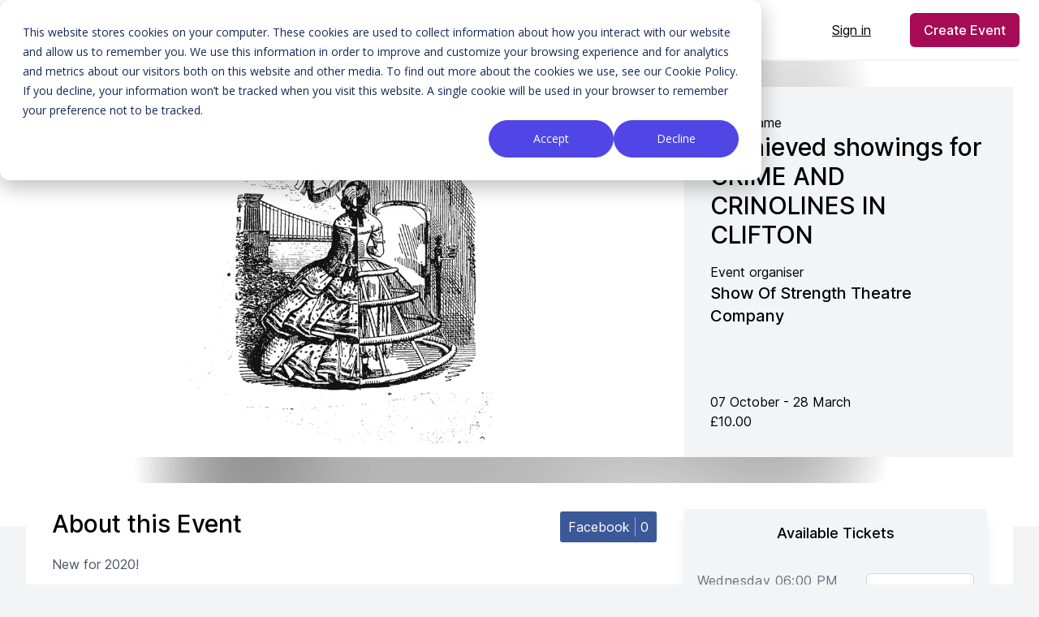

--- FILE ---
content_type: text/html; charset=UTF-8
request_url: https://stagestubs.com/us/show-of-strength-theatre-company/archived-crime-and-crinolines-in-clifton
body_size: 10689
content:
<!DOCTYPE html>
<html lang="en-US">

<head>
    <!-- Google Tag Manager -->
    <script>(function(w,d,s,l,i){w[l]=w[l]||[];w[l].push({'gtm.start':
    new Date().getTime(),event:'gtm.js'});var f=d.getElementsByTagName(s)[0],
    j=d.createElement(s),dl=l!='dataLayer'?'&l='+l:'';j.async=true;j.src=
    'https://www.googletagmanager.com/gtm.js?id='+i+dl;f.parentNode.insertBefore(j,f);
    })(window,document,'script','dataLayer','GTM-WC73MJ3N');</script>
    <!-- End Google Tag Manager -->
    
    <style>
       .wp-block-table table td{
            white-space: normal !important;
        }
    </style>
    <script type="module" src="https://unpkg.com/ionicons@7.1.0/dist/ionicons/ionicons.esm.js"></script>
    <script nomodule src="https://unpkg.com/ionicons@7.1.0/dist/ionicons/ionicons.js"></script>
    <meta charset="utf-8">
<meta name="viewport" content="width=device-width, initial-scale=1">
<title>Show Of Strength Theatre Company - Archieved showings for CRIME AND CRINOLINES IN CLIFTON tickets from £10.00 - Archieved showings for CRIME AND CRINOLINES IN CLIFTON - Show Of Strength Theatre Company - Stage Stubs</title>
<meta name="csrf-token" content="zNTNKemlmUTHSp4WHtybhfC4j8RGNJJ8URTTwvDj">
<link rel="icon" type="image/x-icon" href="https://cdn.stagestubs.com/img/icons/favicon.ico">
<link rel="icon" type="image/png" href="https://cdn.stagestubs.com/img/icons/favicon-16x16.png" sizes="16x16">
<link rel="icon" type="image/png" href="https://cdn.stagestubs.com/img/icons/favicon-32x32.png" sizes="32x32">
<link rel="apple-touch-icon" sizes="180x180" href="https://cdn.stagestubs.com/img/icons/apple-touch-icon.png">
<link rel="manifest" href="https://cdn.stagestubs.com/img/icons/site.webmanifest">
<meta name="theme-color" content="#fffff">
<link media="all" type="text/css" rel="stylesheet" href="https://cdn.stagestubs.com/css/vendor.css">
<link media="all" type="text/css" rel="stylesheet" href="https://cdn.stagestubs.com/css/app.css">
<meta name="robots" content="index, follow">
<link rel="canonical" href="https://stagestubs.com/us/show-of-strength-theatre-company/archived-crime-and-crinolines-in-clifton">
<link hreflang="en-US" rel="alternate" href="https://stagestubs.com/us/show-of-strength-theatre-company/archived-crime-and-crinolines-in-clifton">
<link hreflang="en-CA" rel="alternate" href="https://stagestubs.com/ca/show-of-strength-theatre-company/archived-crime-and-crinolines-in-clifton">
<link hreflang="en-AU" rel="alternate" href="https://stagestubs.com/au/show-of-strength-theatre-company/archived-crime-and-crinolines-in-clifton">
<link hreflang="en-NZ" rel="alternate" href="https://stagestubs.com/nz/show-of-strength-theatre-company/archived-crime-and-crinolines-in-clifton">
<link hreflang="en-GB" rel="alternate" href="https://stagestubs.com/show-of-strength-theatre-company/archived-crime-and-crinolines-in-clifton">
<link hreflang="en-IE" rel="alternate" href="https://stagestubs.com/ie/show-of-strength-theatre-company/archived-crime-and-crinolines-in-clifton">
<link hreflang="es-ES" rel="alternate" href="https://stagestubs.com/es/show-of-strength-theatre-company/archived-crime-and-crinolines-in-clifton">
<link hreflang="fr-FR" rel="alternate" href="https://stagestubs.com/fr/show-of-strength-theatre-company/archived-crime-and-crinolines-in-clifton">
<link hreflang="it-IT" rel="alternate" href="https://stagestubs.com/it/show-of-strength-theatre-company/archived-crime-and-crinolines-in-clifton">
<link hreflang="de-DE" rel="alternate" href="https://stagestubs.com/de/show-of-strength-theatre-company/archived-crime-and-crinolines-in-clifton">
<link hreflang="en" rel="alternate" href="https://stagestubs.com/show-of-strength-theatre-company/archived-crime-and-crinolines-in-clifton">
<link hreflang="x-default" rel="alternate" href="https://stagestubs.com/show-of-strength-theatre-company/archived-crime-and-crinolines-in-clifton">
<meta name="description" content="Event: Archieved showings for CRIME AND CRINOLINES IN CLIFTON, Organiser: Show Of Strength Theatre Company, Price: £10.00, Location: Bristol, United Kingdom">
<meta property="og:type" content="product.item">
<meta property="og:title" content="Show Of Strength Theatre Company - Archieved showings for CRIME AND CRINOLINES IN CLIFTON tickets from £10.00 - Archieved showings for CRIME AND CRINOLINES IN CLIFTON - Show Of Strength Theatre Company - Stage Stubs">
<meta property="og:description" content="Event: Archieved showings for CRIME AND CRINOLINES IN CLIFTON, Organiser: Show Of Strength Theatre Company, Price: £10.00, Location: Bristol, United Kingdom">
<meta property="og:url" content="https://stagestubs.com/us/show-of-strength-theatre-company/archived-crime-and-crinolines-in-clifton">
<meta property="og:locale" content="en_US">
<meta property="og:image" content="https://imagedelivery.net/BgoUeL8atCWauiM2VakArA/b9a2e46c-2ef9-4390-a666-eeef96a5cd00/md">
<meta name="twitter:card" content="summary">
<meta name="twitter:title" content="Show Of Strength Theatre Company - Archieved showings for CRIME AND CRINOLINES IN CLIFTON tickets from £10.00 - Archieved showings for CRIME AND CRINOLINES IN CLIFTON - Show Of Strength Theatre Company - Stage Stubs">
<meta name="twitter:description" content="Event: Archieved showings for CRIME AND CRINOLINES IN CLIFTON, Organiser: Show Of Strength Theatre Company, Price: £10.00, Location: Bristol, United Kingdom">
<meta name="twitter:site" content="https://stagestubs.com/us/show-of-strength-theatre-company/archived-crime-and-crinolines-in-clifton">
<meta name="twitter:image" content="https://imagedelivery.net/BgoUeL8atCWauiM2VakArA/b9a2e46c-2ef9-4390-a666-eeef96a5cd00/md">
    <meta name="sentry-trace" content="7cf1b61b660345d0ba0ac102879f3762-e45669178f0d44e1-0"/>
    <style >[wire\:loading], [wire\:loading\.delay], [wire\:loading\.inline-block], [wire\:loading\.inline], [wire\:loading\.block], [wire\:loading\.flex], [wire\:loading\.table], [wire\:loading\.grid], [wire\:loading\.inline-flex] {display: none;}[wire\:loading\.delay\.shortest], [wire\:loading\.delay\.shorter], [wire\:loading\.delay\.short], [wire\:loading\.delay\.long], [wire\:loading\.delay\.longer], [wire\:loading\.delay\.longest] {display:none;}[wire\:offline] {display: none;}[wire\:dirty]:not(textarea):not(input):not(select) {display: none;}input:-webkit-autofill, select:-webkit-autofill, textarea:-webkit-autofill {animation-duration: 50000s;animation-name: livewireautofill;}@keyframes livewireautofill { from {} }</style>
                                <script type="application/ld+json">{"@context":"https:\/\/schema.org","@type":"Event","name":"Archieved showings for CRIME AND CRINOLINES IN CLIFTON","startDate":"2020-10-07T18:00:00+01:00","image":"https:\/\/imagedelivery.net\/BgoUeL8atCWauiM2VakArA\/b9a2e46c-2ef9-4390-a666-eeef96a5cd00\/md","description":"New for 2020!Clifton is ‘The handsomest suburb in Europe’ said John Betjeman.Our new tour reveals the extraordinary people behind the elegant facades.  Fabulous buildings, scenery and stories: a jilted barmaid’s brush with death; a runaway Empress; the only forger sentenced to death to keep his head and have it on a banknote; and the Georgian terrace that housed the Holy Grail.  Starting and ending in the village, Clifton will never look the same again. Tour takes place outdoors.Adults only.  Social distancing must be observed. All our walks conform to the latest government regulations re Covid 19 with full risk assessments carried out.  We'll start with a maximum of 15 people per walk.  Maximum 6 people to walk together, 2m gaps between self-identified groups comprising 1-6 people.Possible pause half way round for outside\/inside drink if group keen.Cost: £10, advance booking onlyLasts: approx. 2 hoursDates &amp; Times: 6pm every Wednesday from 7 October 2020. See ‘Select Showing’ to choose your tour.Reviews for previous tours include   ‘the best walking tour I’ve ever done’ - @WeirdBristol on TwitterAwards include Best Live Performance, Creative Bath Awards; Best of Bristol 2018: Theatre, Bristol24\/7Regular updates on our Facebook page: https:\/\/www.facebook.com\/showofstrength\/See website for BLOOD AND BUTCHERY IN BEDMINSTER; TREASURE ISLAND STORY WALK; BLOOD, BLACKBEARD AND BUCCANEERS and FRANKENSTEIN IN BATH.  www.showofstrength.org.uk All tours available for private bookings info@showofstrength.org.uk LOCATIONMeet\/start: large terraced area, top of steps in front of Lawes &amp; Co Accountants, Boyces Buildings, Regent St BS8 4HU.  Ends close by.","performer":{"@type":"Organization","name":"Show Of Strength Theatre Company","url":"https:\/\/stagestubs.com\/us\/show-of-strength-theatre-company"},"location":{"@type":"Place","name":"Large terraced area, top of steps in front of Lawes & Co Accountants","address":{"@type":"PostalAddress","name":"Large terraced area, top of steps in front of Lawes & Co Accountants","streetAddress":"Boyces Buildings, Regent St","addressLocality":"Bristol","addressRegion":"Bristol","postalCode":"BS8 4HU","addressCountry":"gb"}},"offers":[],"organizer":{"@type":"Organization","name":"Show Of Strength Theatre Company","url":"https:\/\/stagestubs.com\/us\/show-of-strength-theatre-company"},"eventStatus":"https:\/\/schema.org\/EventScheduled","eventAttendanceMode":"https:\/\/schema.org\/OfflineEventAttendanceMode"}</script>
                    <script type="application/ld+json">{"@context":"https:\/\/schema.org","@type":"Event","name":"Archieved showings for CRIME AND CRINOLINES IN CLIFTON","startDate":"2020-10-14T18:00:00+01:00","image":"https:\/\/imagedelivery.net\/BgoUeL8atCWauiM2VakArA\/b9a2e46c-2ef9-4390-a666-eeef96a5cd00\/md","description":"New for 2020!Clifton is ‘The handsomest suburb in Europe’ said John Betjeman.Our new tour reveals the extraordinary people behind the elegant facades.  Fabulous buildings, scenery and stories: a jilted barmaid’s brush with death; a runaway Empress; the only forger sentenced to death to keep his head and have it on a banknote; and the Georgian terrace that housed the Holy Grail.  Starting and ending in the village, Clifton will never look the same again. Tour takes place outdoors.Adults only.  Social distancing must be observed. All our walks conform to the latest government regulations re Covid 19 with full risk assessments carried out.  We'll start with a maximum of 15 people per walk.  Maximum 6 people to walk together, 2m gaps between self-identified groups comprising 1-6 people.Possible pause half way round for outside\/inside drink if group keen.Cost: £10, advance booking onlyLasts: approx. 2 hoursDates &amp; Times: 6pm every Wednesday from 7 October 2020. See ‘Select Showing’ to choose your tour.Reviews for previous tours include   ‘the best walking tour I’ve ever done’ - @WeirdBristol on TwitterAwards include Best Live Performance, Creative Bath Awards; Best of Bristol 2018: Theatre, Bristol24\/7Regular updates on our Facebook page: https:\/\/www.facebook.com\/showofstrength\/See website for BLOOD AND BUTCHERY IN BEDMINSTER; TREASURE ISLAND STORY WALK; BLOOD, BLACKBEARD AND BUCCANEERS and FRANKENSTEIN IN BATH.  www.showofstrength.org.uk All tours available for private bookings info@showofstrength.org.uk LOCATIONMeet\/start: large terraced area, top of steps in front of Lawes &amp; Co Accountants, Boyces Buildings, Regent St BS8 4HU.  Ends close by.","performer":{"@type":"Organization","name":"Show Of Strength Theatre Company","url":"https:\/\/stagestubs.com\/us\/show-of-strength-theatre-company"},"location":{"@type":"Place","name":"Large terraced area, top of steps in front of Lawes & Co Accountants","address":{"@type":"PostalAddress","name":"Large terraced area, top of steps in front of Lawes & Co Accountants","streetAddress":"Boyces Buildings, Regent St","addressLocality":"Bristol","addressRegion":"Bristol","postalCode":"BS8 4HU","addressCountry":"gb"}},"offers":[],"organizer":{"@type":"Organization","name":"Show Of Strength Theatre Company","url":"https:\/\/stagestubs.com\/us\/show-of-strength-theatre-company"},"eventStatus":"https:\/\/schema.org\/EventScheduled","eventAttendanceMode":"https:\/\/schema.org\/OfflineEventAttendanceMode"}</script>
                    <script type="application/ld+json">{"@context":"https:\/\/schema.org","@type":"Event","name":"Archieved showings for CRIME AND CRINOLINES IN CLIFTON","startDate":"2020-10-21T18:00:00+01:00","image":"https:\/\/imagedelivery.net\/BgoUeL8atCWauiM2VakArA\/b9a2e46c-2ef9-4390-a666-eeef96a5cd00\/md","description":"New for 2020!Clifton is ‘The handsomest suburb in Europe’ said John Betjeman.Our new tour reveals the extraordinary people behind the elegant facades.  Fabulous buildings, scenery and stories: a jilted barmaid’s brush with death; a runaway Empress; the only forger sentenced to death to keep his head and have it on a banknote; and the Georgian terrace that housed the Holy Grail.  Starting and ending in the village, Clifton will never look the same again. Tour takes place outdoors.Adults only.  Social distancing must be observed. All our walks conform to the latest government regulations re Covid 19 with full risk assessments carried out.  We'll start with a maximum of 15 people per walk.  Maximum 6 people to walk together, 2m gaps between self-identified groups comprising 1-6 people.Possible pause half way round for outside\/inside drink if group keen.Cost: £10, advance booking onlyLasts: approx. 2 hoursDates &amp; Times: 6pm every Wednesday from 7 October 2020. See ‘Select Showing’ to choose your tour.Reviews for previous tours include   ‘the best walking tour I’ve ever done’ - @WeirdBristol on TwitterAwards include Best Live Performance, Creative Bath Awards; Best of Bristol 2018: Theatre, Bristol24\/7Regular updates on our Facebook page: https:\/\/www.facebook.com\/showofstrength\/See website for BLOOD AND BUTCHERY IN BEDMINSTER; TREASURE ISLAND STORY WALK; BLOOD, BLACKBEARD AND BUCCANEERS and FRANKENSTEIN IN BATH.  www.showofstrength.org.uk All tours available for private bookings info@showofstrength.org.uk LOCATIONMeet\/start: large terraced area, top of steps in front of Lawes &amp; Co Accountants, Boyces Buildings, Regent St BS8 4HU.  Ends close by.","performer":{"@type":"Organization","name":"Show Of Strength Theatre Company","url":"https:\/\/stagestubs.com\/us\/show-of-strength-theatre-company"},"location":{"@type":"Place","name":"Large terraced area, top of steps in front of Lawes & Co Accountants","address":{"@type":"PostalAddress","name":"Large terraced area, top of steps in front of Lawes & Co Accountants","streetAddress":"Boyces Buildings, Regent St","addressLocality":"Bristol","addressRegion":"Bristol","postalCode":"BS8 4HU","addressCountry":"gb"}},"offers":[],"organizer":{"@type":"Organization","name":"Show Of Strength Theatre Company","url":"https:\/\/stagestubs.com\/us\/show-of-strength-theatre-company"},"eventStatus":"https:\/\/schema.org\/EventScheduled","eventAttendanceMode":"https:\/\/schema.org\/OfflineEventAttendanceMode"}</script>
                    <script type="application/ld+json">{"@context":"https:\/\/schema.org","@type":"Event","name":"Archieved showings for CRIME AND CRINOLINES IN CLIFTON","startDate":"2020-10-28T18:00:00+00:00","image":"https:\/\/imagedelivery.net\/BgoUeL8atCWauiM2VakArA\/b9a2e46c-2ef9-4390-a666-eeef96a5cd00\/md","description":"New for 2020!Clifton is ‘The handsomest suburb in Europe’ said John Betjeman.Our new tour reveals the extraordinary people behind the elegant facades.  Fabulous buildings, scenery and stories: a jilted barmaid’s brush with death; a runaway Empress; the only forger sentenced to death to keep his head and have it on a banknote; and the Georgian terrace that housed the Holy Grail.  Starting and ending in the village, Clifton will never look the same again. Tour takes place outdoors.Adults only.  Social distancing must be observed. All our walks conform to the latest government regulations re Covid 19 with full risk assessments carried out.  We'll start with a maximum of 15 people per walk.  Maximum 6 people to walk together, 2m gaps between self-identified groups comprising 1-6 people.Possible pause half way round for outside\/inside drink if group keen.Cost: £10, advance booking onlyLasts: approx. 2 hoursDates &amp; Times: 6pm every Wednesday from 7 October 2020. See ‘Select Showing’ to choose your tour.Reviews for previous tours include   ‘the best walking tour I’ve ever done’ - @WeirdBristol on TwitterAwards include Best Live Performance, Creative Bath Awards; Best of Bristol 2018: Theatre, Bristol24\/7Regular updates on our Facebook page: https:\/\/www.facebook.com\/showofstrength\/See website for BLOOD AND BUTCHERY IN BEDMINSTER; TREASURE ISLAND STORY WALK; BLOOD, BLACKBEARD AND BUCCANEERS and FRANKENSTEIN IN BATH.  www.showofstrength.org.uk All tours available for private bookings info@showofstrength.org.uk LOCATIONMeet\/start: large terraced area, top of steps in front of Lawes &amp; Co Accountants, Boyces Buildings, Regent St BS8 4HU.  Ends close by.","performer":{"@type":"Organization","name":"Show Of Strength Theatre Company","url":"https:\/\/stagestubs.com\/us\/show-of-strength-theatre-company"},"location":{"@type":"Place","name":"Large terraced area, top of steps in front of Lawes & Co Accountants","address":{"@type":"PostalAddress","name":"Large terraced area, top of steps in front of Lawes & Co Accountants","streetAddress":"Boyces Buildings, Regent St","addressLocality":"Bristol","addressRegion":"Bristol","postalCode":"BS8 4HU","addressCountry":"gb"}},"offers":[],"organizer":{"@type":"Organization","name":"Show Of Strength Theatre Company","url":"https:\/\/stagestubs.com\/us\/show-of-strength-theatre-company"},"eventStatus":"https:\/\/schema.org\/EventScheduled","eventAttendanceMode":"https:\/\/schema.org\/OfflineEventAttendanceMode"}</script>
                    <script type="application/ld+json">{"@context":"https:\/\/schema.org","@type":"Event","name":"Archieved showings for CRIME AND CRINOLINES IN CLIFTON","startDate":"2020-11-04T18:00:00+00:00","image":"https:\/\/imagedelivery.net\/BgoUeL8atCWauiM2VakArA\/b9a2e46c-2ef9-4390-a666-eeef96a5cd00\/md","description":"New for 2020!Clifton is ‘The handsomest suburb in Europe’ said John Betjeman.Our new tour reveals the extraordinary people behind the elegant facades.  Fabulous buildings, scenery and stories: a jilted barmaid’s brush with death; a runaway Empress; the only forger sentenced to death to keep his head and have it on a banknote; and the Georgian terrace that housed the Holy Grail.  Starting and ending in the village, Clifton will never look the same again. Tour takes place outdoors.Adults only.  Social distancing must be observed. All our walks conform to the latest government regulations re Covid 19 with full risk assessments carried out.  We'll start with a maximum of 15 people per walk.  Maximum 6 people to walk together, 2m gaps between self-identified groups comprising 1-6 people.Possible pause half way round for outside\/inside drink if group keen.Cost: £10, advance booking onlyLasts: approx. 2 hoursDates &amp; Times: 6pm every Wednesday from 7 October 2020. See ‘Select Showing’ to choose your tour.Reviews for previous tours include   ‘the best walking tour I’ve ever done’ - @WeirdBristol on TwitterAwards include Best Live Performance, Creative Bath Awards; Best of Bristol 2018: Theatre, Bristol24\/7Regular updates on our Facebook page: https:\/\/www.facebook.com\/showofstrength\/See website for BLOOD AND BUTCHERY IN BEDMINSTER; TREASURE ISLAND STORY WALK; BLOOD, BLACKBEARD AND BUCCANEERS and FRANKENSTEIN IN BATH.  www.showofstrength.org.uk All tours available for private bookings info@showofstrength.org.uk LOCATIONMeet\/start: large terraced area, top of steps in front of Lawes &amp; Co Accountants, Boyces Buildings, Regent St BS8 4HU.  Ends close by.","performer":{"@type":"Organization","name":"Show Of Strength Theatre Company","url":"https:\/\/stagestubs.com\/us\/show-of-strength-theatre-company"},"location":{"@type":"Place","name":"Large terraced area, top of steps in front of Lawes & Co Accountants","address":{"@type":"PostalAddress","name":"Large terraced area, top of steps in front of Lawes & Co Accountants","streetAddress":"Boyces Buildings, Regent St","addressLocality":"Bristol","addressRegion":"Bristol","postalCode":"BS8 4HU","addressCountry":"gb"}},"offers":[],"organizer":{"@type":"Organization","name":"Show Of Strength Theatre Company","url":"https:\/\/stagestubs.com\/us\/show-of-strength-theatre-company"},"eventStatus":"https:\/\/schema.org\/EventScheduled","eventAttendanceMode":"https:\/\/schema.org\/OfflineEventAttendanceMode"}</script>
                    <script type="application/ld+json">{"@context":"https:\/\/schema.org","@type":"Event","name":"Archieved showings for CRIME AND CRINOLINES IN CLIFTON","startDate":"2020-11-11T18:00:00+00:00","image":"https:\/\/imagedelivery.net\/BgoUeL8atCWauiM2VakArA\/b9a2e46c-2ef9-4390-a666-eeef96a5cd00\/md","description":"New for 2020!Clifton is ‘The handsomest suburb in Europe’ said John Betjeman.Our new tour reveals the extraordinary people behind the elegant facades.  Fabulous buildings, scenery and stories: a jilted barmaid’s brush with death; a runaway Empress; the only forger sentenced to death to keep his head and have it on a banknote; and the Georgian terrace that housed the Holy Grail.  Starting and ending in the village, Clifton will never look the same again. Tour takes place outdoors.Adults only.  Social distancing must be observed. All our walks conform to the latest government regulations re Covid 19 with full risk assessments carried out.  We'll start with a maximum of 15 people per walk.  Maximum 6 people to walk together, 2m gaps between self-identified groups comprising 1-6 people.Possible pause half way round for outside\/inside drink if group keen.Cost: £10, advance booking onlyLasts: approx. 2 hoursDates &amp; Times: 6pm every Wednesday from 7 October 2020. See ‘Select Showing’ to choose your tour.Reviews for previous tours include   ‘the best walking tour I’ve ever done’ - @WeirdBristol on TwitterAwards include Best Live Performance, Creative Bath Awards; Best of Bristol 2018: Theatre, Bristol24\/7Regular updates on our Facebook page: https:\/\/www.facebook.com\/showofstrength\/See website for BLOOD AND BUTCHERY IN BEDMINSTER; TREASURE ISLAND STORY WALK; BLOOD, BLACKBEARD AND BUCCANEERS and FRANKENSTEIN IN BATH.  www.showofstrength.org.uk All tours available for private bookings info@showofstrength.org.uk LOCATIONMeet\/start: large terraced area, top of steps in front of Lawes &amp; Co Accountants, Boyces Buildings, Regent St BS8 4HU.  Ends close by.","performer":{"@type":"Organization","name":"Show Of Strength Theatre Company","url":"https:\/\/stagestubs.com\/us\/show-of-strength-theatre-company"},"location":{"@type":"Place","name":"Large terraced area, top of steps in front of Lawes & Co Accountants","address":{"@type":"PostalAddress","name":"Large terraced area, top of steps in front of Lawes & Co Accountants","streetAddress":"Boyces Buildings, Regent St","addressLocality":"Bristol","addressRegion":"Bristol","postalCode":"BS8 4HU","addressCountry":"gb"}},"offers":[],"organizer":{"@type":"Organization","name":"Show Of Strength Theatre Company","url":"https:\/\/stagestubs.com\/us\/show-of-strength-theatre-company"},"eventStatus":"https:\/\/schema.org\/EventScheduled","eventAttendanceMode":"https:\/\/schema.org\/OfflineEventAttendanceMode"}</script>
                    <script type="application/ld+json">{"@context":"https:\/\/schema.org","@type":"Event","name":"Archieved showings for CRIME AND CRINOLINES IN CLIFTON","startDate":"2020-11-18T18:00:00+00:00","image":"https:\/\/imagedelivery.net\/BgoUeL8atCWauiM2VakArA\/b9a2e46c-2ef9-4390-a666-eeef96a5cd00\/md","description":"New for 2020!Clifton is ‘The handsomest suburb in Europe’ said John Betjeman.Our new tour reveals the extraordinary people behind the elegant facades.  Fabulous buildings, scenery and stories: a jilted barmaid’s brush with death; a runaway Empress; the only forger sentenced to death to keep his head and have it on a banknote; and the Georgian terrace that housed the Holy Grail.  Starting and ending in the village, Clifton will never look the same again. Tour takes place outdoors.Adults only.  Social distancing must be observed. All our walks conform to the latest government regulations re Covid 19 with full risk assessments carried out.  We'll start with a maximum of 15 people per walk.  Maximum 6 people to walk together, 2m gaps between self-identified groups comprising 1-6 people.Possible pause half way round for outside\/inside drink if group keen.Cost: £10, advance booking onlyLasts: approx. 2 hoursDates &amp; Times: 6pm every Wednesday from 7 October 2020. See ‘Select Showing’ to choose your tour.Reviews for previous tours include   ‘the best walking tour I’ve ever done’ - @WeirdBristol on TwitterAwards include Best Live Performance, Creative Bath Awards; Best of Bristol 2018: Theatre, Bristol24\/7Regular updates on our Facebook page: https:\/\/www.facebook.com\/showofstrength\/See website for BLOOD AND BUTCHERY IN BEDMINSTER; TREASURE ISLAND STORY WALK; BLOOD, BLACKBEARD AND BUCCANEERS and FRANKENSTEIN IN BATH.  www.showofstrength.org.uk All tours available for private bookings info@showofstrength.org.uk LOCATIONMeet\/start: large terraced area, top of steps in front of Lawes &amp; Co Accountants, Boyces Buildings, Regent St BS8 4HU.  Ends close by.","performer":{"@type":"Organization","name":"Show Of Strength Theatre Company","url":"https:\/\/stagestubs.com\/us\/show-of-strength-theatre-company"},"location":{"@type":"Place","name":"Large terraced area, top of steps in front of Lawes & Co Accountants","address":{"@type":"PostalAddress","name":"Large terraced area, top of steps in front of Lawes & Co Accountants","streetAddress":"Boyces Buildings, Regent St","addressLocality":"Bristol","addressRegion":"Bristol","postalCode":"BS8 4HU","addressCountry":"gb"}},"offers":[],"organizer":{"@type":"Organization","name":"Show Of Strength Theatre Company","url":"https:\/\/stagestubs.com\/us\/show-of-strength-theatre-company"},"eventStatus":"https:\/\/schema.org\/EventScheduled","eventAttendanceMode":"https:\/\/schema.org\/OfflineEventAttendanceMode"}</script>
                    <script type="application/ld+json">{"@context":"https:\/\/schema.org","@type":"Event","name":"Archieved showings for CRIME AND CRINOLINES IN CLIFTON","startDate":"2020-11-25T18:00:00+00:00","image":"https:\/\/imagedelivery.net\/BgoUeL8atCWauiM2VakArA\/b9a2e46c-2ef9-4390-a666-eeef96a5cd00\/md","description":"New for 2020!Clifton is ‘The handsomest suburb in Europe’ said John Betjeman.Our new tour reveals the extraordinary people behind the elegant facades.  Fabulous buildings, scenery and stories: a jilted barmaid’s brush with death; a runaway Empress; the only forger sentenced to death to keep his head and have it on a banknote; and the Georgian terrace that housed the Holy Grail.  Starting and ending in the village, Clifton will never look the same again. Tour takes place outdoors.Adults only.  Social distancing must be observed. All our walks conform to the latest government regulations re Covid 19 with full risk assessments carried out.  We'll start with a maximum of 15 people per walk.  Maximum 6 people to walk together, 2m gaps between self-identified groups comprising 1-6 people.Possible pause half way round for outside\/inside drink if group keen.Cost: £10, advance booking onlyLasts: approx. 2 hoursDates &amp; Times: 6pm every Wednesday from 7 October 2020. See ‘Select Showing’ to choose your tour.Reviews for previous tours include   ‘the best walking tour I’ve ever done’ - @WeirdBristol on TwitterAwards include Best Live Performance, Creative Bath Awards; Best of Bristol 2018: Theatre, Bristol24\/7Regular updates on our Facebook page: https:\/\/www.facebook.com\/showofstrength\/See website for BLOOD AND BUTCHERY IN BEDMINSTER; TREASURE ISLAND STORY WALK; BLOOD, BLACKBEARD AND BUCCANEERS and FRANKENSTEIN IN BATH.  www.showofstrength.org.uk All tours available for private bookings info@showofstrength.org.uk LOCATIONMeet\/start: large terraced area, top of steps in front of Lawes &amp; Co Accountants, Boyces Buildings, Regent St BS8 4HU.  Ends close by.","performer":{"@type":"Organization","name":"Show Of Strength Theatre Company","url":"https:\/\/stagestubs.com\/us\/show-of-strength-theatre-company"},"location":{"@type":"Place","name":"Large terraced area, top of steps in front of Lawes & Co Accountants","address":{"@type":"PostalAddress","name":"Large terraced area, top of steps in front of Lawes & Co Accountants","streetAddress":"Boyces Buildings, Regent St","addressLocality":"Bristol","addressRegion":"Bristol","postalCode":"BS8 4HU","addressCountry":"gb"}},"offers":[],"organizer":{"@type":"Organization","name":"Show Of Strength Theatre Company","url":"https:\/\/stagestubs.com\/us\/show-of-strength-theatre-company"},"eventStatus":"https:\/\/schema.org\/EventScheduled","eventAttendanceMode":"https:\/\/schema.org\/OfflineEventAttendanceMode"}</script>
                    <script type="application/ld+json">{"@context":"https:\/\/schema.org","@type":"Event","name":"Archieved showings for CRIME AND CRINOLINES IN CLIFTON","startDate":"2020-12-02T18:00:00+00:00","image":"https:\/\/imagedelivery.net\/BgoUeL8atCWauiM2VakArA\/b9a2e46c-2ef9-4390-a666-eeef96a5cd00\/md","description":"New for 2020!Clifton is ‘The handsomest suburb in Europe’ said John Betjeman.Our new tour reveals the extraordinary people behind the elegant facades.  Fabulous buildings, scenery and stories: a jilted barmaid’s brush with death; a runaway Empress; the only forger sentenced to death to keep his head and have it on a banknote; and the Georgian terrace that housed the Holy Grail.  Starting and ending in the village, Clifton will never look the same again. Tour takes place outdoors.Adults only.  Social distancing must be observed. All our walks conform to the latest government regulations re Covid 19 with full risk assessments carried out.  We'll start with a maximum of 15 people per walk.  Maximum 6 people to walk together, 2m gaps between self-identified groups comprising 1-6 people.Possible pause half way round for outside\/inside drink if group keen.Cost: £10, advance booking onlyLasts: approx. 2 hoursDates &amp; Times: 6pm every Wednesday from 7 October 2020. See ‘Select Showing’ to choose your tour.Reviews for previous tours include   ‘the best walking tour I’ve ever done’ - @WeirdBristol on TwitterAwards include Best Live Performance, Creative Bath Awards; Best of Bristol 2018: Theatre, Bristol24\/7Regular updates on our Facebook page: https:\/\/www.facebook.com\/showofstrength\/See website for BLOOD AND BUTCHERY IN BEDMINSTER; TREASURE ISLAND STORY WALK; BLOOD, BLACKBEARD AND BUCCANEERS and FRANKENSTEIN IN BATH.  www.showofstrength.org.uk All tours available for private bookings info@showofstrength.org.uk LOCATIONMeet\/start: large terraced area, top of steps in front of Lawes &amp; Co Accountants, Boyces Buildings, Regent St BS8 4HU.  Ends close by.","performer":{"@type":"Organization","name":"Show Of Strength Theatre Company","url":"https:\/\/stagestubs.com\/us\/show-of-strength-theatre-company"},"location":{"@type":"Place","name":"Large terraced area, top of steps in front of Lawes & Co Accountants","address":{"@type":"PostalAddress","name":"Large terraced area, top of steps in front of Lawes & Co Accountants","streetAddress":"Boyces Buildings, Regent St","addressLocality":"Bristol","addressRegion":"Bristol","postalCode":"BS8 4HU","addressCountry":"gb"}},"offers":[],"organizer":{"@type":"Organization","name":"Show Of Strength Theatre Company","url":"https:\/\/stagestubs.com\/us\/show-of-strength-theatre-company"},"eventStatus":"https:\/\/schema.org\/EventScheduled","eventAttendanceMode":"https:\/\/schema.org\/OfflineEventAttendanceMode"}</script>
                    <script type="application/ld+json">{"@context":"https:\/\/schema.org","@type":"Event","name":"Archieved showings for CRIME AND CRINOLINES IN CLIFTON","startDate":"2020-12-09T18:00:00+00:00","image":"https:\/\/imagedelivery.net\/BgoUeL8atCWauiM2VakArA\/b9a2e46c-2ef9-4390-a666-eeef96a5cd00\/md","description":"New for 2020!Clifton is ‘The handsomest suburb in Europe’ said John Betjeman.Our new tour reveals the extraordinary people behind the elegant facades.  Fabulous buildings, scenery and stories: a jilted barmaid’s brush with death; a runaway Empress; the only forger sentenced to death to keep his head and have it on a banknote; and the Georgian terrace that housed the Holy Grail.  Starting and ending in the village, Clifton will never look the same again. Tour takes place outdoors.Adults only.  Social distancing must be observed. All our walks conform to the latest government regulations re Covid 19 with full risk assessments carried out.  We'll start with a maximum of 15 people per walk.  Maximum 6 people to walk together, 2m gaps between self-identified groups comprising 1-6 people.Possible pause half way round for outside\/inside drink if group keen.Cost: £10, advance booking onlyLasts: approx. 2 hoursDates &amp; Times: 6pm every Wednesday from 7 October 2020. See ‘Select Showing’ to choose your tour.Reviews for previous tours include   ‘the best walking tour I’ve ever done’ - @WeirdBristol on TwitterAwards include Best Live Performance, Creative Bath Awards; Best of Bristol 2018: Theatre, Bristol24\/7Regular updates on our Facebook page: https:\/\/www.facebook.com\/showofstrength\/See website for BLOOD AND BUTCHERY IN BEDMINSTER; TREASURE ISLAND STORY WALK; BLOOD, BLACKBEARD AND BUCCANEERS and FRANKENSTEIN IN BATH.  www.showofstrength.org.uk All tours available for private bookings info@showofstrength.org.uk LOCATIONMeet\/start: large terraced area, top of steps in front of Lawes &amp; Co Accountants, Boyces Buildings, Regent St BS8 4HU.  Ends close by.","performer":{"@type":"Organization","name":"Show Of Strength Theatre Company","url":"https:\/\/stagestubs.com\/us\/show-of-strength-theatre-company"},"location":{"@type":"Place","name":"Large terraced area, top of steps in front of Lawes & Co Accountants","address":{"@type":"PostalAddress","name":"Large terraced area, top of steps in front of Lawes & Co Accountants","streetAddress":"Boyces Buildings, Regent St","addressLocality":"Bristol","addressRegion":"Bristol","postalCode":"BS8 4HU","addressCountry":"gb"}},"offers":[],"organizer":{"@type":"Organization","name":"Show Of Strength Theatre Company","url":"https:\/\/stagestubs.com\/us\/show-of-strength-theatre-company"},"eventStatus":"https:\/\/schema.org\/EventScheduled","eventAttendanceMode":"https:\/\/schema.org\/OfflineEventAttendanceMode"}</script>
                    <script type="application/ld+json">{"@context":"https:\/\/schema.org","@type":"Event","name":"Archieved showings for CRIME AND CRINOLINES IN CLIFTON","startDate":"2020-12-11T18:00:00+00:00","image":"https:\/\/imagedelivery.net\/BgoUeL8atCWauiM2VakArA\/b9a2e46c-2ef9-4390-a666-eeef96a5cd00\/md","description":"New for 2020!Clifton is ‘The handsomest suburb in Europe’ said John Betjeman.Our new tour reveals the extraordinary people behind the elegant facades.  Fabulous buildings, scenery and stories: a jilted barmaid’s brush with death; a runaway Empress; the only forger sentenced to death to keep his head and have it on a banknote; and the Georgian terrace that housed the Holy Grail.  Starting and ending in the village, Clifton will never look the same again. Tour takes place outdoors.Adults only.  Social distancing must be observed. All our walks conform to the latest government regulations re Covid 19 with full risk assessments carried out.  We'll start with a maximum of 15 people per walk.  Maximum 6 people to walk together, 2m gaps between self-identified groups comprising 1-6 people.Possible pause half way round for outside\/inside drink if group keen.Cost: £10, advance booking onlyLasts: approx. 2 hoursDates &amp; Times: 6pm every Wednesday from 7 October 2020. See ‘Select Showing’ to choose your tour.Reviews for previous tours include   ‘the best walking tour I’ve ever done’ - @WeirdBristol on TwitterAwards include Best Live Performance, Creative Bath Awards; Best of Bristol 2018: Theatre, Bristol24\/7Regular updates on our Facebook page: https:\/\/www.facebook.com\/showofstrength\/See website for BLOOD AND BUTCHERY IN BEDMINSTER; TREASURE ISLAND STORY WALK; BLOOD, BLACKBEARD AND BUCCANEERS and FRANKENSTEIN IN BATH.  www.showofstrength.org.uk All tours available for private bookings info@showofstrength.org.uk LOCATIONMeet\/start: large terraced area, top of steps in front of Lawes &amp; Co Accountants, Boyces Buildings, Regent St BS8 4HU.  Ends close by.","performer":{"@type":"Organization","name":"Show Of Strength Theatre Company","url":"https:\/\/stagestubs.com\/us\/show-of-strength-theatre-company"},"location":{"@type":"Place","name":"Large terraced area, top of steps in front of Lawes & Co Accountants","address":{"@type":"PostalAddress","name":"Large terraced area, top of steps in front of Lawes & Co Accountants","streetAddress":"Boyces Buildings, Regent St","addressLocality":"Bristol","addressRegion":"Bristol","postalCode":"BS8 4HU","addressCountry":"gb"}},"offers":[],"organizer":{"@type":"Organization","name":"Show Of Strength Theatre Company","url":"https:\/\/stagestubs.com\/us\/show-of-strength-theatre-company"},"eventStatus":"https:\/\/schema.org\/EventScheduled","eventAttendanceMode":"https:\/\/schema.org\/OfflineEventAttendanceMode"}</script>
                    <script type="application/ld+json">{"@context":"https:\/\/schema.org","@type":"Event","name":"Archieved showings for CRIME AND CRINOLINES IN CLIFTON","startDate":"2020-12-15T18:00:00+00:00","image":"https:\/\/imagedelivery.net\/BgoUeL8atCWauiM2VakArA\/b9a2e46c-2ef9-4390-a666-eeef96a5cd00\/md","description":"New for 2020!Clifton is ‘The handsomest suburb in Europe’ said John Betjeman.Our new tour reveals the extraordinary people behind the elegant facades.  Fabulous buildings, scenery and stories: a jilted barmaid’s brush with death; a runaway Empress; the only forger sentenced to death to keep his head and have it on a banknote; and the Georgian terrace that housed the Holy Grail.  Starting and ending in the village, Clifton will never look the same again. Tour takes place outdoors.Adults only.  Social distancing must be observed. All our walks conform to the latest government regulations re Covid 19 with full risk assessments carried out.  We'll start with a maximum of 15 people per walk.  Maximum 6 people to walk together, 2m gaps between self-identified groups comprising 1-6 people.Possible pause half way round for outside\/inside drink if group keen.Cost: £10, advance booking onlyLasts: approx. 2 hoursDates &amp; Times: 6pm every Wednesday from 7 October 2020. See ‘Select Showing’ to choose your tour.Reviews for previous tours include   ‘the best walking tour I’ve ever done’ - @WeirdBristol on TwitterAwards include Best Live Performance, Creative Bath Awards; Best of Bristol 2018: Theatre, Bristol24\/7Regular updates on our Facebook page: https:\/\/www.facebook.com\/showofstrength\/See website for BLOOD AND BUTCHERY IN BEDMINSTER; TREASURE ISLAND STORY WALK; BLOOD, BLACKBEARD AND BUCCANEERS and FRANKENSTEIN IN BATH.  www.showofstrength.org.uk All tours available for private bookings info@showofstrength.org.uk LOCATIONMeet\/start: large terraced area, top of steps in front of Lawes &amp; Co Accountants, Boyces Buildings, Regent St BS8 4HU.  Ends close by.","performer":{"@type":"Organization","name":"Show Of Strength Theatre Company","url":"https:\/\/stagestubs.com\/us\/show-of-strength-theatre-company"},"location":{"@type":"Place","name":"Large terraced area, top of steps in front of Lawes & Co Accountants","address":{"@type":"PostalAddress","name":"Large terraced area, top of steps in front of Lawes & Co Accountants","streetAddress":"Boyces Buildings, Regent St","addressLocality":"Bristol","addressRegion":"Bristol","postalCode":"BS8 4HU","addressCountry":"gb"}},"offers":[],"organizer":{"@type":"Organization","name":"Show Of Strength Theatre Company","url":"https:\/\/stagestubs.com\/us\/show-of-strength-theatre-company"},"eventStatus":"https:\/\/schema.org\/EventScheduled","eventAttendanceMode":"https:\/\/schema.org\/OfflineEventAttendanceMode"}</script>
                    <script type="application/ld+json">{"@context":"https:\/\/schema.org","@type":"Event","name":"Archieved showings for CRIME AND CRINOLINES IN CLIFTON","startDate":"2020-12-16T18:00:00+00:00","image":"https:\/\/imagedelivery.net\/BgoUeL8atCWauiM2VakArA\/b9a2e46c-2ef9-4390-a666-eeef96a5cd00\/md","description":"New for 2020!Clifton is ‘The handsomest suburb in Europe’ said John Betjeman.Our new tour reveals the extraordinary people behind the elegant facades.  Fabulous buildings, scenery and stories: a jilted barmaid’s brush with death; a runaway Empress; the only forger sentenced to death to keep his head and have it on a banknote; and the Georgian terrace that housed the Holy Grail.  Starting and ending in the village, Clifton will never look the same again. Tour takes place outdoors.Adults only.  Social distancing must be observed. All our walks conform to the latest government regulations re Covid 19 with full risk assessments carried out.  We'll start with a maximum of 15 people per walk.  Maximum 6 people to walk together, 2m gaps between self-identified groups comprising 1-6 people.Possible pause half way round for outside\/inside drink if group keen.Cost: £10, advance booking onlyLasts: approx. 2 hoursDates &amp; Times: 6pm every Wednesday from 7 October 2020. See ‘Select Showing’ to choose your tour.Reviews for previous tours include   ‘the best walking tour I’ve ever done’ - @WeirdBristol on TwitterAwards include Best Live Performance, Creative Bath Awards; Best of Bristol 2018: Theatre, Bristol24\/7Regular updates on our Facebook page: https:\/\/www.facebook.com\/showofstrength\/See website for BLOOD AND BUTCHERY IN BEDMINSTER; TREASURE ISLAND STORY WALK; BLOOD, BLACKBEARD AND BUCCANEERS and FRANKENSTEIN IN BATH.  www.showofstrength.org.uk All tours available for private bookings info@showofstrength.org.uk LOCATIONMeet\/start: large terraced area, top of steps in front of Lawes &amp; Co Accountants, Boyces Buildings, Regent St BS8 4HU.  Ends close by.","performer":{"@type":"Organization","name":"Show Of Strength Theatre Company","url":"https:\/\/stagestubs.com\/us\/show-of-strength-theatre-company"},"location":{"@type":"Place","name":"Large terraced area, top of steps in front of Lawes & Co Accountants","address":{"@type":"PostalAddress","name":"Large terraced area, top of steps in front of Lawes & Co Accountants","streetAddress":"Boyces Buildings, Regent St","addressLocality":"Bristol","addressRegion":"Bristol","postalCode":"BS8 4HU","addressCountry":"gb"}},"offers":[],"organizer":{"@type":"Organization","name":"Show Of Strength Theatre Company","url":"https:\/\/stagestubs.com\/us\/show-of-strength-theatre-company"},"eventStatus":"https:\/\/schema.org\/EventScheduled","eventAttendanceMode":"https:\/\/schema.org\/OfflineEventAttendanceMode"}</script>
                    <script type="application/ld+json">{"@context":"https:\/\/schema.org","@type":"Event","name":"Archieved showings for CRIME AND CRINOLINES IN CLIFTON","startDate":"2020-12-18T18:00:00+00:00","image":"https:\/\/imagedelivery.net\/BgoUeL8atCWauiM2VakArA\/b9a2e46c-2ef9-4390-a666-eeef96a5cd00\/md","description":"New for 2020!Clifton is ‘The handsomest suburb in Europe’ said John Betjeman.Our new tour reveals the extraordinary people behind the elegant facades.  Fabulous buildings, scenery and stories: a jilted barmaid’s brush with death; a runaway Empress; the only forger sentenced to death to keep his head and have it on a banknote; and the Georgian terrace that housed the Holy Grail.  Starting and ending in the village, Clifton will never look the same again. Tour takes place outdoors.Adults only.  Social distancing must be observed. All our walks conform to the latest government regulations re Covid 19 with full risk assessments carried out.  We'll start with a maximum of 15 people per walk.  Maximum 6 people to walk together, 2m gaps between self-identified groups comprising 1-6 people.Possible pause half way round for outside\/inside drink if group keen.Cost: £10, advance booking onlyLasts: approx. 2 hoursDates &amp; Times: 6pm every Wednesday from 7 October 2020. See ‘Select Showing’ to choose your tour.Reviews for previous tours include   ‘the best walking tour I’ve ever done’ - @WeirdBristol on TwitterAwards include Best Live Performance, Creative Bath Awards; Best of Bristol 2018: Theatre, Bristol24\/7Regular updates on our Facebook page: https:\/\/www.facebook.com\/showofstrength\/See website for BLOOD AND BUTCHERY IN BEDMINSTER; TREASURE ISLAND STORY WALK; BLOOD, BLACKBEARD AND BUCCANEERS and FRANKENSTEIN IN BATH.  www.showofstrength.org.uk All tours available for private bookings info@showofstrength.org.uk LOCATIONMeet\/start: large terraced area, top of steps in front of Lawes &amp; Co Accountants, Boyces Buildings, Regent St BS8 4HU.  Ends close by.","performer":{"@type":"Organization","name":"Show Of Strength Theatre Company","url":"https:\/\/stagestubs.com\/us\/show-of-strength-theatre-company"},"location":{"@type":"Place","name":"Large terraced area, top of steps in front of Lawes & Co Accountants","address":{"@type":"PostalAddress","name":"Large terraced area, top of steps in front of Lawes & Co Accountants","streetAddress":"Boyces Buildings, Regent St","addressLocality":"Bristol","addressRegion":"Bristol","postalCode":"BS8 4HU","addressCountry":"gb"}},"offers":[],"organizer":{"@type":"Organization","name":"Show Of Strength Theatre Company","url":"https:\/\/stagestubs.com\/us\/show-of-strength-theatre-company"},"eventStatus":"https:\/\/schema.org\/EventScheduled","eventAttendanceMode":"https:\/\/schema.org\/OfflineEventAttendanceMode"}</script>
                    <script type="application/ld+json">{"@context":"https:\/\/schema.org","@type":"Event","name":"Archieved showings for CRIME AND CRINOLINES IN CLIFTON","startDate":"2020-12-20T16:00:00+00:00","image":"https:\/\/imagedelivery.net\/BgoUeL8atCWauiM2VakArA\/b9a2e46c-2ef9-4390-a666-eeef96a5cd00\/md","description":"New for 2020!Clifton is ‘The handsomest suburb in Europe’ said John Betjeman.Our new tour reveals the extraordinary people behind the elegant facades.  Fabulous buildings, scenery and stories: a jilted barmaid’s brush with death; a runaway Empress; the only forger sentenced to death to keep his head and have it on a banknote; and the Georgian terrace that housed the Holy Grail.  Starting and ending in the village, Clifton will never look the same again. Tour takes place outdoors.Adults only.  Social distancing must be observed. All our walks conform to the latest government regulations re Covid 19 with full risk assessments carried out.  We'll start with a maximum of 15 people per walk.  Maximum 6 people to walk together, 2m gaps between self-identified groups comprising 1-6 people.Possible pause half way round for outside\/inside drink if group keen.Cost: £10, advance booking onlyLasts: approx. 2 hoursDates &amp; Times: 6pm every Wednesday from 7 October 2020. See ‘Select Showing’ to choose your tour.Reviews for previous tours include   ‘the best walking tour I’ve ever done’ - @WeirdBristol on TwitterAwards include Best Live Performance, Creative Bath Awards; Best of Bristol 2018: Theatre, Bristol24\/7Regular updates on our Facebook page: https:\/\/www.facebook.com\/showofstrength\/See website for BLOOD AND BUTCHERY IN BEDMINSTER; TREASURE ISLAND STORY WALK; BLOOD, BLACKBEARD AND BUCCANEERS and FRANKENSTEIN IN BATH.  www.showofstrength.org.uk All tours available for private bookings info@showofstrength.org.uk LOCATIONMeet\/start: large terraced area, top of steps in front of Lawes &amp; Co Accountants, Boyces Buildings, Regent St BS8 4HU.  Ends close by.","performer":{"@type":"Organization","name":"Show Of Strength Theatre Company","url":"https:\/\/stagestubs.com\/us\/show-of-strength-theatre-company"},"location":{"@type":"Place","name":"Large terraced area, top of steps in front of Lawes & Co Accountants","address":{"@type":"PostalAddress","name":"Large terraced area, top of steps in front of Lawes & Co Accountants","streetAddress":"Boyces Buildings, Regent St","addressLocality":"Bristol","addressRegion":"Bristol","postalCode":"BS8 4HU","addressCountry":"gb"}},"offers":[],"organizer":{"@type":"Organization","name":"Show Of Strength Theatre Company","url":"https:\/\/stagestubs.com\/us\/show-of-strength-theatre-company"},"eventStatus":"https:\/\/schema.org\/EventScheduled","eventAttendanceMode":"https:\/\/schema.org\/OfflineEventAttendanceMode"}</script>
                    <script type="application/ld+json">{"@context":"https:\/\/schema.org","@type":"Event","name":"Archieved showings for CRIME AND CRINOLINES IN CLIFTON","startDate":"2020-12-23T18:00:00+00:00","image":"https:\/\/imagedelivery.net\/BgoUeL8atCWauiM2VakArA\/b9a2e46c-2ef9-4390-a666-eeef96a5cd00\/md","description":"New for 2020!Clifton is ‘The handsomest suburb in Europe’ said John Betjeman.Our new tour reveals the extraordinary people behind the elegant facades.  Fabulous buildings, scenery and stories: a jilted barmaid’s brush with death; a runaway Empress; the only forger sentenced to death to keep his head and have it on a banknote; and the Georgian terrace that housed the Holy Grail.  Starting and ending in the village, Clifton will never look the same again. Tour takes place outdoors.Adults only.  Social distancing must be observed. All our walks conform to the latest government regulations re Covid 19 with full risk assessments carried out.  We'll start with a maximum of 15 people per walk.  Maximum 6 people to walk together, 2m gaps between self-identified groups comprising 1-6 people.Possible pause half way round for outside\/inside drink if group keen.Cost: £10, advance booking onlyLasts: approx. 2 hoursDates &amp; Times: 6pm every Wednesday from 7 October 2020. See ‘Select Showing’ to choose your tour.Reviews for previous tours include   ‘the best walking tour I’ve ever done’ - @WeirdBristol on TwitterAwards include Best Live Performance, Creative Bath Awards; Best of Bristol 2018: Theatre, Bristol24\/7Regular updates on our Facebook page: https:\/\/www.facebook.com\/showofstrength\/See website for BLOOD AND BUTCHERY IN BEDMINSTER; TREASURE ISLAND STORY WALK; BLOOD, BLACKBEARD AND BUCCANEERS and FRANKENSTEIN IN BATH.  www.showofstrength.org.uk All tours available for private bookings info@showofstrength.org.uk LOCATIONMeet\/start: large terraced area, top of steps in front of Lawes &amp; Co Accountants, Boyces Buildings, Regent St BS8 4HU.  Ends close by.","performer":{"@type":"Organization","name":"Show Of Strength Theatre Company","url":"https:\/\/stagestubs.com\/us\/show-of-strength-theatre-company"},"location":{"@type":"Place","name":"Large terraced area, top of steps in front of Lawes & Co Accountants","address":{"@type":"PostalAddress","name":"Large terraced area, top of steps in front of Lawes & Co Accountants","streetAddress":"Boyces Buildings, Regent St","addressLocality":"Bristol","addressRegion":"Bristol","postalCode":"BS8 4HU","addressCountry":"gb"}},"offers":[],"organizer":{"@type":"Organization","name":"Show Of Strength Theatre Company","url":"https:\/\/stagestubs.com\/us\/show-of-strength-theatre-company"},"eventStatus":"https:\/\/schema.org\/EventScheduled","eventAttendanceMode":"https:\/\/schema.org\/OfflineEventAttendanceMode"}</script>
                    <script type="application/ld+json">{"@context":"https:\/\/schema.org","@type":"Event","name":"Archieved showings for CRIME AND CRINOLINES IN CLIFTON","startDate":"2020-12-27T16:00:00+00:00","image":"https:\/\/imagedelivery.net\/BgoUeL8atCWauiM2VakArA\/b9a2e46c-2ef9-4390-a666-eeef96a5cd00\/md","description":"New for 2020!Clifton is ‘The handsomest suburb in Europe’ said John Betjeman.Our new tour reveals the extraordinary people behind the elegant facades.  Fabulous buildings, scenery and stories: a jilted barmaid’s brush with death; a runaway Empress; the only forger sentenced to death to keep his head and have it on a banknote; and the Georgian terrace that housed the Holy Grail.  Starting and ending in the village, Clifton will never look the same again. Tour takes place outdoors.Adults only.  Social distancing must be observed. All our walks conform to the latest government regulations re Covid 19 with full risk assessments carried out.  We'll start with a maximum of 15 people per walk.  Maximum 6 people to walk together, 2m gaps between self-identified groups comprising 1-6 people.Possible pause half way round for outside\/inside drink if group keen.Cost: £10, advance booking onlyLasts: approx. 2 hoursDates &amp; Times: 6pm every Wednesday from 7 October 2020. See ‘Select Showing’ to choose your tour.Reviews for previous tours include   ‘the best walking tour I’ve ever done’ - @WeirdBristol on TwitterAwards include Best Live Performance, Creative Bath Awards; Best of Bristol 2018: Theatre, Bristol24\/7Regular updates on our Facebook page: https:\/\/www.facebook.com\/showofstrength\/See website for BLOOD AND BUTCHERY IN BEDMINSTER; TREASURE ISLAND STORY WALK; BLOOD, BLACKBEARD AND BUCCANEERS and FRANKENSTEIN IN BATH.  www.showofstrength.org.uk All tours available for private bookings info@showofstrength.org.uk LOCATIONMeet\/start: large terraced area, top of steps in front of Lawes &amp; Co Accountants, Boyces Buildings, Regent St BS8 4HU.  Ends close by.","performer":{"@type":"Organization","name":"Show Of Strength Theatre Company","url":"https:\/\/stagestubs.com\/us\/show-of-strength-theatre-company"},"location":{"@type":"Place","name":"Large terraced area, top of steps in front of Lawes & Co Accountants","address":{"@type":"PostalAddress","name":"Large terraced area, top of steps in front of Lawes & Co Accountants","streetAddress":"Boyces Buildings, Regent St","addressLocality":"Bristol","addressRegion":"Bristol","postalCode":"BS8 4HU","addressCountry":"gb"}},"offers":[],"organizer":{"@type":"Organization","name":"Show Of Strength Theatre Company","url":"https:\/\/stagestubs.com\/us\/show-of-strength-theatre-company"},"eventStatus":"https:\/\/schema.org\/EventScheduled","eventAttendanceMode":"https:\/\/schema.org\/OfflineEventAttendanceMode"}</script>
                    <script type="application/ld+json">{"@context":"https:\/\/schema.org","@type":"Event","name":"Archieved showings for CRIME AND CRINOLINES IN CLIFTON","startDate":"2020-12-29T18:00:00+00:00","image":"https:\/\/imagedelivery.net\/BgoUeL8atCWauiM2VakArA\/b9a2e46c-2ef9-4390-a666-eeef96a5cd00\/md","description":"New for 2020!Clifton is ‘The handsomest suburb in Europe’ said John Betjeman.Our new tour reveals the extraordinary people behind the elegant facades.  Fabulous buildings, scenery and stories: a jilted barmaid’s brush with death; a runaway Empress; the only forger sentenced to death to keep his head and have it on a banknote; and the Georgian terrace that housed the Holy Grail.  Starting and ending in the village, Clifton will never look the same again. Tour takes place outdoors.Adults only.  Social distancing must be observed. All our walks conform to the latest government regulations re Covid 19 with full risk assessments carried out.  We'll start with a maximum of 15 people per walk.  Maximum 6 people to walk together, 2m gaps between self-identified groups comprising 1-6 people.Possible pause half way round for outside\/inside drink if group keen.Cost: £10, advance booking onlyLasts: approx. 2 hoursDates &amp; Times: 6pm every Wednesday from 7 October 2020. See ‘Select Showing’ to choose your tour.Reviews for previous tours include   ‘the best walking tour I’ve ever done’ - @WeirdBristol on TwitterAwards include Best Live Performance, Creative Bath Awards; Best of Bristol 2018: Theatre, Bristol24\/7Regular updates on our Facebook page: https:\/\/www.facebook.com\/showofstrength\/See website for BLOOD AND BUTCHERY IN BEDMINSTER; TREASURE ISLAND STORY WALK; BLOOD, BLACKBEARD AND BUCCANEERS and FRANKENSTEIN IN BATH.  www.showofstrength.org.uk All tours available for private bookings info@showofstrength.org.uk LOCATIONMeet\/start: large terraced area, top of steps in front of Lawes &amp; Co Accountants, Boyces Buildings, Regent St BS8 4HU.  Ends close by.","performer":{"@type":"Organization","name":"Show Of Strength Theatre Company","url":"https:\/\/stagestubs.com\/us\/show-of-strength-theatre-company"},"location":{"@type":"Place","name":"Large terraced area, top of steps in front of Lawes & Co Accountants","address":{"@type":"PostalAddress","name":"Large terraced area, top of steps in front of Lawes & Co Accountants","streetAddress":"Boyces Buildings, Regent St","addressLocality":"Bristol","addressRegion":"Bristol","postalCode":"BS8 4HU","addressCountry":"gb"}},"offers":[],"organizer":{"@type":"Organization","name":"Show Of Strength Theatre Company","url":"https:\/\/stagestubs.com\/us\/show-of-strength-theatre-company"},"eventStatus":"https:\/\/schema.org\/EventScheduled","eventAttendanceMode":"https:\/\/schema.org\/OfflineEventAttendanceMode"}</script>
                    <script type="application/ld+json">{"@context":"https:\/\/schema.org","@type":"Event","name":"Archieved showings for CRIME AND CRINOLINES IN CLIFTON","startDate":"2021-01-03T16:00:00+00:00","image":"https:\/\/imagedelivery.net\/BgoUeL8atCWauiM2VakArA\/b9a2e46c-2ef9-4390-a666-eeef96a5cd00\/md","description":"New for 2020!Clifton is ‘The handsomest suburb in Europe’ said John Betjeman.Our new tour reveals the extraordinary people behind the elegant facades.  Fabulous buildings, scenery and stories: a jilted barmaid’s brush with death; a runaway Empress; the only forger sentenced to death to keep his head and have it on a banknote; and the Georgian terrace that housed the Holy Grail.  Starting and ending in the village, Clifton will never look the same again. Tour takes place outdoors.Adults only.  Social distancing must be observed. All our walks conform to the latest government regulations re Covid 19 with full risk assessments carried out.  We'll start with a maximum of 15 people per walk.  Maximum 6 people to walk together, 2m gaps between self-identified groups comprising 1-6 people.Possible pause half way round for outside\/inside drink if group keen.Cost: £10, advance booking onlyLasts: approx. 2 hoursDates &amp; Times: 6pm every Wednesday from 7 October 2020. See ‘Select Showing’ to choose your tour.Reviews for previous tours include   ‘the best walking tour I’ve ever done’ - @WeirdBristol on TwitterAwards include Best Live Performance, Creative Bath Awards; Best of Bristol 2018: Theatre, Bristol24\/7Regular updates on our Facebook page: https:\/\/www.facebook.com\/showofstrength\/See website for BLOOD AND BUTCHERY IN BEDMINSTER; TREASURE ISLAND STORY WALK; BLOOD, BLACKBEARD AND BUCCANEERS and FRANKENSTEIN IN BATH.  www.showofstrength.org.uk All tours available for private bookings info@showofstrength.org.uk LOCATIONMeet\/start: large terraced area, top of steps in front of Lawes &amp; Co Accountants, Boyces Buildings, Regent St BS8 4HU.  Ends close by.","performer":{"@type":"Organization","name":"Show Of Strength Theatre Company","url":"https:\/\/stagestubs.com\/us\/show-of-strength-theatre-company"},"location":{"@type":"Place","name":"Large terraced area, top of steps in front of Lawes & Co Accountants","address":{"@type":"PostalAddress","name":"Large terraced area, top of steps in front of Lawes & Co Accountants","streetAddress":"Boyces Buildings, Regent St","addressLocality":"Bristol","addressRegion":"Bristol","postalCode":"BS8 4HU","addressCountry":"gb"}},"offers":[],"organizer":{"@type":"Organization","name":"Show Of Strength Theatre Company","url":"https:\/\/stagestubs.com\/us\/show-of-strength-theatre-company"},"eventStatus":"https:\/\/schema.org\/EventScheduled","eventAttendanceMode":"https:\/\/schema.org\/OfflineEventAttendanceMode"}</script>
                    <script type="application/ld+json">{"@context":"https:\/\/schema.org","@type":"Event","name":"Archieved showings for CRIME AND CRINOLINES IN CLIFTON","startDate":"2021-01-06T18:00:00+00:00","image":"https:\/\/imagedelivery.net\/BgoUeL8atCWauiM2VakArA\/b9a2e46c-2ef9-4390-a666-eeef96a5cd00\/md","description":"New for 2020!Clifton is ‘The handsomest suburb in Europe’ said John Betjeman.Our new tour reveals the extraordinary people behind the elegant facades.  Fabulous buildings, scenery and stories: a jilted barmaid’s brush with death; a runaway Empress; the only forger sentenced to death to keep his head and have it on a banknote; and the Georgian terrace that housed the Holy Grail.  Starting and ending in the village, Clifton will never look the same again. Tour takes place outdoors.Adults only.  Social distancing must be observed. All our walks conform to the latest government regulations re Covid 19 with full risk assessments carried out.  We'll start with a maximum of 15 people per walk.  Maximum 6 people to walk together, 2m gaps between self-identified groups comprising 1-6 people.Possible pause half way round for outside\/inside drink if group keen.Cost: £10, advance booking onlyLasts: approx. 2 hoursDates &amp; Times: 6pm every Wednesday from 7 October 2020. See ‘Select Showing’ to choose your tour.Reviews for previous tours include   ‘the best walking tour I’ve ever done’ - @WeirdBristol on TwitterAwards include Best Live Performance, Creative Bath Awards; Best of Bristol 2018: Theatre, Bristol24\/7Regular updates on our Facebook page: https:\/\/www.facebook.com\/showofstrength\/See website for BLOOD AND BUTCHERY IN BEDMINSTER; TREASURE ISLAND STORY WALK; BLOOD, BLACKBEARD AND BUCCANEERS and FRANKENSTEIN IN BATH.  www.showofstrength.org.uk All tours available for private bookings info@showofstrength.org.uk LOCATIONMeet\/start: large terraced area, top of steps in front of Lawes &amp; Co Accountants, Boyces Buildings, Regent St BS8 4HU.  Ends close by.","performer":{"@type":"Organization","name":"Show Of Strength Theatre Company","url":"https:\/\/stagestubs.com\/us\/show-of-strength-theatre-company"},"location":{"@type":"Place","name":"Large terraced area, top of steps in front of Lawes & Co Accountants","address":{"@type":"PostalAddress","name":"Large terraced area, top of steps in front of Lawes & Co Accountants","streetAddress":"Boyces Buildings, Regent St","addressLocality":"Bristol","addressRegion":"Bristol","postalCode":"BS8 4HU","addressCountry":"gb"}},"offers":[],"organizer":{"@type":"Organization","name":"Show Of Strength Theatre Company","url":"https:\/\/stagestubs.com\/us\/show-of-strength-theatre-company"},"eventStatus":"https:\/\/schema.org\/EventScheduled","eventAttendanceMode":"https:\/\/schema.org\/OfflineEventAttendanceMode"}</script>
                    <script type="application/ld+json">{"@context":"https:\/\/schema.org","@type":"Event","name":"Archieved showings for CRIME AND CRINOLINES IN CLIFTON","startDate":"2021-01-10T16:00:00+00:00","image":"https:\/\/imagedelivery.net\/BgoUeL8atCWauiM2VakArA\/b9a2e46c-2ef9-4390-a666-eeef96a5cd00\/md","description":"New for 2020!Clifton is ‘The handsomest suburb in Europe’ said John Betjeman.Our new tour reveals the extraordinary people behind the elegant facades.  Fabulous buildings, scenery and stories: a jilted barmaid’s brush with death; a runaway Empress; the only forger sentenced to death to keep his head and have it on a banknote; and the Georgian terrace that housed the Holy Grail.  Starting and ending in the village, Clifton will never look the same again. Tour takes place outdoors.Adults only.  Social distancing must be observed. All our walks conform to the latest government regulations re Covid 19 with full risk assessments carried out.  We'll start with a maximum of 15 people per walk.  Maximum 6 people to walk together, 2m gaps between self-identified groups comprising 1-6 people.Possible pause half way round for outside\/inside drink if group keen.Cost: £10, advance booking onlyLasts: approx. 2 hoursDates &amp; Times: 6pm every Wednesday from 7 October 2020. See ‘Select Showing’ to choose your tour.Reviews for previous tours include   ‘the best walking tour I’ve ever done’ - @WeirdBristol on TwitterAwards include Best Live Performance, Creative Bath Awards; Best of Bristol 2018: Theatre, Bristol24\/7Regular updates on our Facebook page: https:\/\/www.facebook.com\/showofstrength\/See website for BLOOD AND BUTCHERY IN BEDMINSTER; TREASURE ISLAND STORY WALK; BLOOD, BLACKBEARD AND BUCCANEERS and FRANKENSTEIN IN BATH.  www.showofstrength.org.uk All tours available for private bookings info@showofstrength.org.uk LOCATIONMeet\/start: large terraced area, top of steps in front of Lawes &amp; Co Accountants, Boyces Buildings, Regent St BS8 4HU.  Ends close by.","performer":{"@type":"Organization","name":"Show Of Strength Theatre Company","url":"https:\/\/stagestubs.com\/us\/show-of-strength-theatre-company"},"location":{"@type":"Place","name":"Large terraced area, top of steps in front of Lawes & Co Accountants","address":{"@type":"PostalAddress","name":"Large terraced area, top of steps in front of Lawes & Co Accountants","streetAddress":"Boyces Buildings, Regent St","addressLocality":"Bristol","addressRegion":"Bristol","postalCode":"BS8 4HU","addressCountry":"gb"}},"offers":[],"organizer":{"@type":"Organization","name":"Show Of Strength Theatre Company","url":"https:\/\/stagestubs.com\/us\/show-of-strength-theatre-company"},"eventStatus":"https:\/\/schema.org\/EventScheduled","eventAttendanceMode":"https:\/\/schema.org\/OfflineEventAttendanceMode"}</script>
                    <script type="application/ld+json">{"@context":"https:\/\/schema.org","@type":"Event","name":"Archieved showings for CRIME AND CRINOLINES IN CLIFTON","startDate":"2021-01-13T18:00:00+00:00","image":"https:\/\/imagedelivery.net\/BgoUeL8atCWauiM2VakArA\/b9a2e46c-2ef9-4390-a666-eeef96a5cd00\/md","description":"New for 2020!Clifton is ‘The handsomest suburb in Europe’ said John Betjeman.Our new tour reveals the extraordinary people behind the elegant facades.  Fabulous buildings, scenery and stories: a jilted barmaid’s brush with death; a runaway Empress; the only forger sentenced to death to keep his head and have it on a banknote; and the Georgian terrace that housed the Holy Grail.  Starting and ending in the village, Clifton will never look the same again. Tour takes place outdoors.Adults only.  Social distancing must be observed. All our walks conform to the latest government regulations re Covid 19 with full risk assessments carried out.  We'll start with a maximum of 15 people per walk.  Maximum 6 people to walk together, 2m gaps between self-identified groups comprising 1-6 people.Possible pause half way round for outside\/inside drink if group keen.Cost: £10, advance booking onlyLasts: approx. 2 hoursDates &amp; Times: 6pm every Wednesday from 7 October 2020. See ‘Select Showing’ to choose your tour.Reviews for previous tours include   ‘the best walking tour I’ve ever done’ - @WeirdBristol on TwitterAwards include Best Live Performance, Creative Bath Awards; Best of Bristol 2018: Theatre, Bristol24\/7Regular updates on our Facebook page: https:\/\/www.facebook.com\/showofstrength\/See website for BLOOD AND BUTCHERY IN BEDMINSTER; TREASURE ISLAND STORY WALK; BLOOD, BLACKBEARD AND BUCCANEERS and FRANKENSTEIN IN BATH.  www.showofstrength.org.uk All tours available for private bookings info@showofstrength.org.uk LOCATIONMeet\/start: large terraced area, top of steps in front of Lawes &amp; Co Accountants, Boyces Buildings, Regent St BS8 4HU.  Ends close by.","performer":{"@type":"Organization","name":"Show Of Strength Theatre Company","url":"https:\/\/stagestubs.com\/us\/show-of-strength-theatre-company"},"location":{"@type":"Place","name":"Large terraced area, top of steps in front of Lawes & Co Accountants","address":{"@type":"PostalAddress","name":"Large terraced area, top of steps in front of Lawes & Co Accountants","streetAddress":"Boyces Buildings, Regent St","addressLocality":"Bristol","addressRegion":"Bristol","postalCode":"BS8 4HU","addressCountry":"gb"}},"offers":[],"organizer":{"@type":"Organization","name":"Show Of Strength Theatre Company","url":"https:\/\/stagestubs.com\/us\/show-of-strength-theatre-company"},"eventStatus":"https:\/\/schema.org\/EventScheduled","eventAttendanceMode":"https:\/\/schema.org\/OfflineEventAttendanceMode"}</script>
                    <script type="application/ld+json">{"@context":"https:\/\/schema.org","@type":"Event","name":"Archieved showings for CRIME AND CRINOLINES IN CLIFTON","startDate":"2021-01-17T16:00:00+00:00","image":"https:\/\/imagedelivery.net\/BgoUeL8atCWauiM2VakArA\/b9a2e46c-2ef9-4390-a666-eeef96a5cd00\/md","description":"New for 2020!Clifton is ‘The handsomest suburb in Europe’ said John Betjeman.Our new tour reveals the extraordinary people behind the elegant facades.  Fabulous buildings, scenery and stories: a jilted barmaid’s brush with death; a runaway Empress; the only forger sentenced to death to keep his head and have it on a banknote; and the Georgian terrace that housed the Holy Grail.  Starting and ending in the village, Clifton will never look the same again. Tour takes place outdoors.Adults only.  Social distancing must be observed. All our walks conform to the latest government regulations re Covid 19 with full risk assessments carried out.  We'll start with a maximum of 15 people per walk.  Maximum 6 people to walk together, 2m gaps between self-identified groups comprising 1-6 people.Possible pause half way round for outside\/inside drink if group keen.Cost: £10, advance booking onlyLasts: approx. 2 hoursDates &amp; Times: 6pm every Wednesday from 7 October 2020. See ‘Select Showing’ to choose your tour.Reviews for previous tours include   ‘the best walking tour I’ve ever done’ - @WeirdBristol on TwitterAwards include Best Live Performance, Creative Bath Awards; Best of Bristol 2018: Theatre, Bristol24\/7Regular updates on our Facebook page: https:\/\/www.facebook.com\/showofstrength\/See website for BLOOD AND BUTCHERY IN BEDMINSTER; TREASURE ISLAND STORY WALK; BLOOD, BLACKBEARD AND BUCCANEERS and FRANKENSTEIN IN BATH.  www.showofstrength.org.uk All tours available for private bookings info@showofstrength.org.uk LOCATIONMeet\/start: large terraced area, top of steps in front of Lawes &amp; Co Accountants, Boyces Buildings, Regent St BS8 4HU.  Ends close by.","performer":{"@type":"Organization","name":"Show Of Strength Theatre Company","url":"https:\/\/stagestubs.com\/us\/show-of-strength-theatre-company"},"location":{"@type":"Place","name":"Large terraced area, top of steps in front of Lawes & Co Accountants","address":{"@type":"PostalAddress","name":"Large terraced area, top of steps in front of Lawes & Co Accountants","streetAddress":"Boyces Buildings, Regent St","addressLocality":"Bristol","addressRegion":"Bristol","postalCode":"BS8 4HU","addressCountry":"gb"}},"offers":[],"organizer":{"@type":"Organization","name":"Show Of Strength Theatre Company","url":"https:\/\/stagestubs.com\/us\/show-of-strength-theatre-company"},"eventStatus":"https:\/\/schema.org\/EventScheduled","eventAttendanceMode":"https:\/\/schema.org\/OfflineEventAttendanceMode"}</script>
                    <script type="application/ld+json">{"@context":"https:\/\/schema.org","@type":"Event","name":"Archieved showings for CRIME AND CRINOLINES IN CLIFTON","startDate":"2021-01-20T18:00:00+00:00","image":"https:\/\/imagedelivery.net\/BgoUeL8atCWauiM2VakArA\/b9a2e46c-2ef9-4390-a666-eeef96a5cd00\/md","description":"New for 2020!Clifton is ‘The handsomest suburb in Europe’ said John Betjeman.Our new tour reveals the extraordinary people behind the elegant facades.  Fabulous buildings, scenery and stories: a jilted barmaid’s brush with death; a runaway Empress; the only forger sentenced to death to keep his head and have it on a banknote; and the Georgian terrace that housed the Holy Grail.  Starting and ending in the village, Clifton will never look the same again. Tour takes place outdoors.Adults only.  Social distancing must be observed. All our walks conform to the latest government regulations re Covid 19 with full risk assessments carried out.  We'll start with a maximum of 15 people per walk.  Maximum 6 people to walk together, 2m gaps between self-identified groups comprising 1-6 people.Possible pause half way round for outside\/inside drink if group keen.Cost: £10, advance booking onlyLasts: approx. 2 hoursDates &amp; Times: 6pm every Wednesday from 7 October 2020. See ‘Select Showing’ to choose your tour.Reviews for previous tours include   ‘the best walking tour I’ve ever done’ - @WeirdBristol on TwitterAwards include Best Live Performance, Creative Bath Awards; Best of Bristol 2018: Theatre, Bristol24\/7Regular updates on our Facebook page: https:\/\/www.facebook.com\/showofstrength\/See website for BLOOD AND BUTCHERY IN BEDMINSTER; TREASURE ISLAND STORY WALK; BLOOD, BLACKBEARD AND BUCCANEERS and FRANKENSTEIN IN BATH.  www.showofstrength.org.uk All tours available for private bookings info@showofstrength.org.uk LOCATIONMeet\/start: large terraced area, top of steps in front of Lawes &amp; Co Accountants, Boyces Buildings, Regent St BS8 4HU.  Ends close by.","performer":{"@type":"Organization","name":"Show Of Strength Theatre Company","url":"https:\/\/stagestubs.com\/us\/show-of-strength-theatre-company"},"location":{"@type":"Place","name":"Large terraced area, top of steps in front of Lawes & Co Accountants","address":{"@type":"PostalAddress","name":"Large terraced area, top of steps in front of Lawes & Co Accountants","streetAddress":"Boyces Buildings, Regent St","addressLocality":"Bristol","addressRegion":"Bristol","postalCode":"BS8 4HU","addressCountry":"gb"}},"offers":[],"organizer":{"@type":"Organization","name":"Show Of Strength Theatre Company","url":"https:\/\/stagestubs.com\/us\/show-of-strength-theatre-company"},"eventStatus":"https:\/\/schema.org\/EventScheduled","eventAttendanceMode":"https:\/\/schema.org\/OfflineEventAttendanceMode"}</script>
                    <script type="application/ld+json">{"@context":"https:\/\/schema.org","@type":"Event","name":"Archieved showings for CRIME AND CRINOLINES IN CLIFTON","startDate":"2021-01-24T16:00:00+00:00","image":"https:\/\/imagedelivery.net\/BgoUeL8atCWauiM2VakArA\/b9a2e46c-2ef9-4390-a666-eeef96a5cd00\/md","description":"New for 2020!Clifton is ‘The handsomest suburb in Europe’ said John Betjeman.Our new tour reveals the extraordinary people behind the elegant facades.  Fabulous buildings, scenery and stories: a jilted barmaid’s brush with death; a runaway Empress; the only forger sentenced to death to keep his head and have it on a banknote; and the Georgian terrace that housed the Holy Grail.  Starting and ending in the village, Clifton will never look the same again. Tour takes place outdoors.Adults only.  Social distancing must be observed. All our walks conform to the latest government regulations re Covid 19 with full risk assessments carried out.  We'll start with a maximum of 15 people per walk.  Maximum 6 people to walk together, 2m gaps between self-identified groups comprising 1-6 people.Possible pause half way round for outside\/inside drink if group keen.Cost: £10, advance booking onlyLasts: approx. 2 hoursDates &amp; Times: 6pm every Wednesday from 7 October 2020. See ‘Select Showing’ to choose your tour.Reviews for previous tours include   ‘the best walking tour I’ve ever done’ - @WeirdBristol on TwitterAwards include Best Live Performance, Creative Bath Awards; Best of Bristol 2018: Theatre, Bristol24\/7Regular updates on our Facebook page: https:\/\/www.facebook.com\/showofstrength\/See website for BLOOD AND BUTCHERY IN BEDMINSTER; TREASURE ISLAND STORY WALK; BLOOD, BLACKBEARD AND BUCCANEERS and FRANKENSTEIN IN BATH.  www.showofstrength.org.uk All tours available for private bookings info@showofstrength.org.uk LOCATIONMeet\/start: large terraced area, top of steps in front of Lawes &amp; Co Accountants, Boyces Buildings, Regent St BS8 4HU.  Ends close by.","performer":{"@type":"Organization","name":"Show Of Strength Theatre Company","url":"https:\/\/stagestubs.com\/us\/show-of-strength-theatre-company"},"location":{"@type":"Place","name":"Large terraced area, top of steps in front of Lawes & Co Accountants","address":{"@type":"PostalAddress","name":"Large terraced area, top of steps in front of Lawes & Co Accountants","streetAddress":"Boyces Buildings, Regent St","addressLocality":"Bristol","addressRegion":"Bristol","postalCode":"BS8 4HU","addressCountry":"gb"}},"offers":[],"organizer":{"@type":"Organization","name":"Show Of Strength Theatre Company","url":"https:\/\/stagestubs.com\/us\/show-of-strength-theatre-company"},"eventStatus":"https:\/\/schema.org\/EventScheduled","eventAttendanceMode":"https:\/\/schema.org\/OfflineEventAttendanceMode"}</script>
                    <script type="application/ld+json">{"@context":"https:\/\/schema.org","@type":"Event","name":"Archieved showings for CRIME AND CRINOLINES IN CLIFTON","startDate":"2021-01-27T18:00:00+00:00","image":"https:\/\/imagedelivery.net\/BgoUeL8atCWauiM2VakArA\/b9a2e46c-2ef9-4390-a666-eeef96a5cd00\/md","description":"New for 2020!Clifton is ‘The handsomest suburb in Europe’ said John Betjeman.Our new tour reveals the extraordinary people behind the elegant facades.  Fabulous buildings, scenery and stories: a jilted barmaid’s brush with death; a runaway Empress; the only forger sentenced to death to keep his head and have it on a banknote; and the Georgian terrace that housed the Holy Grail.  Starting and ending in the village, Clifton will never look the same again. Tour takes place outdoors.Adults only.  Social distancing must be observed. All our walks conform to the latest government regulations re Covid 19 with full risk assessments carried out.  We'll start with a maximum of 15 people per walk.  Maximum 6 people to walk together, 2m gaps between self-identified groups comprising 1-6 people.Possible pause half way round for outside\/inside drink if group keen.Cost: £10, advance booking onlyLasts: approx. 2 hoursDates &amp; Times: 6pm every Wednesday from 7 October 2020. See ‘Select Showing’ to choose your tour.Reviews for previous tours include   ‘the best walking tour I’ve ever done’ - @WeirdBristol on TwitterAwards include Best Live Performance, Creative Bath Awards; Best of Bristol 2018: Theatre, Bristol24\/7Regular updates on our Facebook page: https:\/\/www.facebook.com\/showofstrength\/See website for BLOOD AND BUTCHERY IN BEDMINSTER; TREASURE ISLAND STORY WALK; BLOOD, BLACKBEARD AND BUCCANEERS and FRANKENSTEIN IN BATH.  www.showofstrength.org.uk All tours available for private bookings info@showofstrength.org.uk LOCATIONMeet\/start: large terraced area, top of steps in front of Lawes &amp; Co Accountants, Boyces Buildings, Regent St BS8 4HU.  Ends close by.","performer":{"@type":"Organization","name":"Show Of Strength Theatre Company","url":"https:\/\/stagestubs.com\/us\/show-of-strength-theatre-company"},"location":{"@type":"Place","name":"Large terraced area, top of steps in front of Lawes & Co Accountants","address":{"@type":"PostalAddress","name":"Large terraced area, top of steps in front of Lawes & Co Accountants","streetAddress":"Boyces Buildings, Regent St","addressLocality":"Bristol","addressRegion":"Bristol","postalCode":"BS8 4HU","addressCountry":"gb"}},"offers":[],"organizer":{"@type":"Organization","name":"Show Of Strength Theatre Company","url":"https:\/\/stagestubs.com\/us\/show-of-strength-theatre-company"},"eventStatus":"https:\/\/schema.org\/EventScheduled","eventAttendanceMode":"https:\/\/schema.org\/OfflineEventAttendanceMode"}</script>
                    <script type="application/ld+json">{"@context":"https:\/\/schema.org","@type":"Event","name":"Archieved showings for CRIME AND CRINOLINES IN CLIFTON","startDate":"2021-01-31T16:00:00+00:00","image":"https:\/\/imagedelivery.net\/BgoUeL8atCWauiM2VakArA\/b9a2e46c-2ef9-4390-a666-eeef96a5cd00\/md","description":"New for 2020!Clifton is ‘The handsomest suburb in Europe’ said John Betjeman.Our new tour reveals the extraordinary people behind the elegant facades.  Fabulous buildings, scenery and stories: a jilted barmaid’s brush with death; a runaway Empress; the only forger sentenced to death to keep his head and have it on a banknote; and the Georgian terrace that housed the Holy Grail.  Starting and ending in the village, Clifton will never look the same again. Tour takes place outdoors.Adults only.  Social distancing must be observed. All our walks conform to the latest government regulations re Covid 19 with full risk assessments carried out.  We'll start with a maximum of 15 people per walk.  Maximum 6 people to walk together, 2m gaps between self-identified groups comprising 1-6 people.Possible pause half way round for outside\/inside drink if group keen.Cost: £10, advance booking onlyLasts: approx. 2 hoursDates &amp; Times: 6pm every Wednesday from 7 October 2020. See ‘Select Showing’ to choose your tour.Reviews for previous tours include   ‘the best walking tour I’ve ever done’ - @WeirdBristol on TwitterAwards include Best Live Performance, Creative Bath Awards; Best of Bristol 2018: Theatre, Bristol24\/7Regular updates on our Facebook page: https:\/\/www.facebook.com\/showofstrength\/See website for BLOOD AND BUTCHERY IN BEDMINSTER; TREASURE ISLAND STORY WALK; BLOOD, BLACKBEARD AND BUCCANEERS and FRANKENSTEIN IN BATH.  www.showofstrength.org.uk All tours available for private bookings info@showofstrength.org.uk LOCATIONMeet\/start: large terraced area, top of steps in front of Lawes &amp; Co Accountants, Boyces Buildings, Regent St BS8 4HU.  Ends close by.","performer":{"@type":"Organization","name":"Show Of Strength Theatre Company","url":"https:\/\/stagestubs.com\/us\/show-of-strength-theatre-company"},"location":{"@type":"Place","name":"Large terraced area, top of steps in front of Lawes & Co Accountants","address":{"@type":"PostalAddress","name":"Large terraced area, top of steps in front of Lawes & Co Accountants","streetAddress":"Boyces Buildings, Regent St","addressLocality":"Bristol","addressRegion":"Bristol","postalCode":"BS8 4HU","addressCountry":"gb"}},"offers":[],"organizer":{"@type":"Organization","name":"Show Of Strength Theatre Company","url":"https:\/\/stagestubs.com\/us\/show-of-strength-theatre-company"},"eventStatus":"https:\/\/schema.org\/EventScheduled","eventAttendanceMode":"https:\/\/schema.org\/OfflineEventAttendanceMode"}</script>
                    <script type="application/ld+json">{"@context":"https:\/\/schema.org","@type":"Event","name":"Archieved showings for CRIME AND CRINOLINES IN CLIFTON","startDate":"2021-02-03T18:00:00+00:00","image":"https:\/\/imagedelivery.net\/BgoUeL8atCWauiM2VakArA\/b9a2e46c-2ef9-4390-a666-eeef96a5cd00\/md","description":"New for 2020!Clifton is ‘The handsomest suburb in Europe’ said John Betjeman.Our new tour reveals the extraordinary people behind the elegant facades.  Fabulous buildings, scenery and stories: a jilted barmaid’s brush with death; a runaway Empress; the only forger sentenced to death to keep his head and have it on a banknote; and the Georgian terrace that housed the Holy Grail.  Starting and ending in the village, Clifton will never look the same again. Tour takes place outdoors.Adults only.  Social distancing must be observed. All our walks conform to the latest government regulations re Covid 19 with full risk assessments carried out.  We'll start with a maximum of 15 people per walk.  Maximum 6 people to walk together, 2m gaps between self-identified groups comprising 1-6 people.Possible pause half way round for outside\/inside drink if group keen.Cost: £10, advance booking onlyLasts: approx. 2 hoursDates &amp; Times: 6pm every Wednesday from 7 October 2020. See ‘Select Showing’ to choose your tour.Reviews for previous tours include   ‘the best walking tour I’ve ever done’ - @WeirdBristol on TwitterAwards include Best Live Performance, Creative Bath Awards; Best of Bristol 2018: Theatre, Bristol24\/7Regular updates on our Facebook page: https:\/\/www.facebook.com\/showofstrength\/See website for BLOOD AND BUTCHERY IN BEDMINSTER; TREASURE ISLAND STORY WALK; BLOOD, BLACKBEARD AND BUCCANEERS and FRANKENSTEIN IN BATH.  www.showofstrength.org.uk All tours available for private bookings info@showofstrength.org.uk LOCATIONMeet\/start: large terraced area, top of steps in front of Lawes &amp; Co Accountants, Boyces Buildings, Regent St BS8 4HU.  Ends close by.","performer":{"@type":"Organization","name":"Show Of Strength Theatre Company","url":"https:\/\/stagestubs.com\/us\/show-of-strength-theatre-company"},"location":{"@type":"Place","name":"Large terraced area, top of steps in front of Lawes & Co Accountants","address":{"@type":"PostalAddress","name":"Large terraced area, top of steps in front of Lawes & Co Accountants","streetAddress":"Boyces Buildings, Regent St","addressLocality":"Bristol","addressRegion":"Bristol","postalCode":"BS8 4HU","addressCountry":"gb"}},"offers":[],"organizer":{"@type":"Organization","name":"Show Of Strength Theatre Company","url":"https:\/\/stagestubs.com\/us\/show-of-strength-theatre-company"},"eventStatus":"https:\/\/schema.org\/EventScheduled","eventAttendanceMode":"https:\/\/schema.org\/OfflineEventAttendanceMode"}</script>
                    <script type="application/ld+json">{"@context":"https:\/\/schema.org","@type":"Event","name":"Archieved showings for CRIME AND CRINOLINES IN CLIFTON","startDate":"2021-02-07T16:00:00+00:00","image":"https:\/\/imagedelivery.net\/BgoUeL8atCWauiM2VakArA\/b9a2e46c-2ef9-4390-a666-eeef96a5cd00\/md","description":"New for 2020!Clifton is ‘The handsomest suburb in Europe’ said John Betjeman.Our new tour reveals the extraordinary people behind the elegant facades.  Fabulous buildings, scenery and stories: a jilted barmaid’s brush with death; a runaway Empress; the only forger sentenced to death to keep his head and have it on a banknote; and the Georgian terrace that housed the Holy Grail.  Starting and ending in the village, Clifton will never look the same again. Tour takes place outdoors.Adults only.  Social distancing must be observed. All our walks conform to the latest government regulations re Covid 19 with full risk assessments carried out.  We'll start with a maximum of 15 people per walk.  Maximum 6 people to walk together, 2m gaps between self-identified groups comprising 1-6 people.Possible pause half way round for outside\/inside drink if group keen.Cost: £10, advance booking onlyLasts: approx. 2 hoursDates &amp; Times: 6pm every Wednesday from 7 October 2020. See ‘Select Showing’ to choose your tour.Reviews for previous tours include   ‘the best walking tour I’ve ever done’ - @WeirdBristol on TwitterAwards include Best Live Performance, Creative Bath Awards; Best of Bristol 2018: Theatre, Bristol24\/7Regular updates on our Facebook page: https:\/\/www.facebook.com\/showofstrength\/See website for BLOOD AND BUTCHERY IN BEDMINSTER; TREASURE ISLAND STORY WALK; BLOOD, BLACKBEARD AND BUCCANEERS and FRANKENSTEIN IN BATH.  www.showofstrength.org.uk All tours available for private bookings info@showofstrength.org.uk LOCATIONMeet\/start: large terraced area, top of steps in front of Lawes &amp; Co Accountants, Boyces Buildings, Regent St BS8 4HU.  Ends close by.","performer":{"@type":"Organization","name":"Show Of Strength Theatre Company","url":"https:\/\/stagestubs.com\/us\/show-of-strength-theatre-company"},"location":{"@type":"Place","name":"Large terraced area, top of steps in front of Lawes & Co Accountants","address":{"@type":"PostalAddress","name":"Large terraced area, top of steps in front of Lawes & Co Accountants","streetAddress":"Boyces Buildings, Regent St","addressLocality":"Bristol","addressRegion":"Bristol","postalCode":"BS8 4HU","addressCountry":"gb"}},"offers":[],"organizer":{"@type":"Organization","name":"Show Of Strength Theatre Company","url":"https:\/\/stagestubs.com\/us\/show-of-strength-theatre-company"},"eventStatus":"https:\/\/schema.org\/EventScheduled","eventAttendanceMode":"https:\/\/schema.org\/OfflineEventAttendanceMode"}</script>
                    <script type="application/ld+json">{"@context":"https:\/\/schema.org","@type":"Event","name":"Archieved showings for CRIME AND CRINOLINES IN CLIFTON","startDate":"2021-02-10T18:00:00+00:00","image":"https:\/\/imagedelivery.net\/BgoUeL8atCWauiM2VakArA\/b9a2e46c-2ef9-4390-a666-eeef96a5cd00\/md","description":"New for 2020!Clifton is ‘The handsomest suburb in Europe’ said John Betjeman.Our new tour reveals the extraordinary people behind the elegant facades.  Fabulous buildings, scenery and stories: a jilted barmaid’s brush with death; a runaway Empress; the only forger sentenced to death to keep his head and have it on a banknote; and the Georgian terrace that housed the Holy Grail.  Starting and ending in the village, Clifton will never look the same again. Tour takes place outdoors.Adults only.  Social distancing must be observed. All our walks conform to the latest government regulations re Covid 19 with full risk assessments carried out.  We'll start with a maximum of 15 people per walk.  Maximum 6 people to walk together, 2m gaps between self-identified groups comprising 1-6 people.Possible pause half way round for outside\/inside drink if group keen.Cost: £10, advance booking onlyLasts: approx. 2 hoursDates &amp; Times: 6pm every Wednesday from 7 October 2020. See ‘Select Showing’ to choose your tour.Reviews for previous tours include   ‘the best walking tour I’ve ever done’ - @WeirdBristol on TwitterAwards include Best Live Performance, Creative Bath Awards; Best of Bristol 2018: Theatre, Bristol24\/7Regular updates on our Facebook page: https:\/\/www.facebook.com\/showofstrength\/See website for BLOOD AND BUTCHERY IN BEDMINSTER; TREASURE ISLAND STORY WALK; BLOOD, BLACKBEARD AND BUCCANEERS and FRANKENSTEIN IN BATH.  www.showofstrength.org.uk All tours available for private bookings info@showofstrength.org.uk LOCATIONMeet\/start: large terraced area, top of steps in front of Lawes &amp; Co Accountants, Boyces Buildings, Regent St BS8 4HU.  Ends close by.","performer":{"@type":"Organization","name":"Show Of Strength Theatre Company","url":"https:\/\/stagestubs.com\/us\/show-of-strength-theatre-company"},"location":{"@type":"Place","name":"Large terraced area, top of steps in front of Lawes & Co Accountants","address":{"@type":"PostalAddress","name":"Large terraced area, top of steps in front of Lawes & Co Accountants","streetAddress":"Boyces Buildings, Regent St","addressLocality":"Bristol","addressRegion":"Bristol","postalCode":"BS8 4HU","addressCountry":"gb"}},"offers":[],"organizer":{"@type":"Organization","name":"Show Of Strength Theatre Company","url":"https:\/\/stagestubs.com\/us\/show-of-strength-theatre-company"},"eventStatus":"https:\/\/schema.org\/EventScheduled","eventAttendanceMode":"https:\/\/schema.org\/OfflineEventAttendanceMode"}</script>
                    <script type="application/ld+json">{"@context":"https:\/\/schema.org","@type":"Event","name":"Archieved showings for CRIME AND CRINOLINES IN CLIFTON","startDate":"2021-02-14T16:00:00+00:00","image":"https:\/\/imagedelivery.net\/BgoUeL8atCWauiM2VakArA\/b9a2e46c-2ef9-4390-a666-eeef96a5cd00\/md","description":"New for 2020!Clifton is ‘The handsomest suburb in Europe’ said John Betjeman.Our new tour reveals the extraordinary people behind the elegant facades.  Fabulous buildings, scenery and stories: a jilted barmaid’s brush with death; a runaway Empress; the only forger sentenced to death to keep his head and have it on a banknote; and the Georgian terrace that housed the Holy Grail.  Starting and ending in the village, Clifton will never look the same again. Tour takes place outdoors.Adults only.  Social distancing must be observed. All our walks conform to the latest government regulations re Covid 19 with full risk assessments carried out.  We'll start with a maximum of 15 people per walk.  Maximum 6 people to walk together, 2m gaps between self-identified groups comprising 1-6 people.Possible pause half way round for outside\/inside drink if group keen.Cost: £10, advance booking onlyLasts: approx. 2 hoursDates &amp; Times: 6pm every Wednesday from 7 October 2020. See ‘Select Showing’ to choose your tour.Reviews for previous tours include   ‘the best walking tour I’ve ever done’ - @WeirdBristol on TwitterAwards include Best Live Performance, Creative Bath Awards; Best of Bristol 2018: Theatre, Bristol24\/7Regular updates on our Facebook page: https:\/\/www.facebook.com\/showofstrength\/See website for BLOOD AND BUTCHERY IN BEDMINSTER; TREASURE ISLAND STORY WALK; BLOOD, BLACKBEARD AND BUCCANEERS and FRANKENSTEIN IN BATH.  www.showofstrength.org.uk All tours available for private bookings info@showofstrength.org.uk LOCATIONMeet\/start: large terraced area, top of steps in front of Lawes &amp; Co Accountants, Boyces Buildings, Regent St BS8 4HU.  Ends close by.","performer":{"@type":"Organization","name":"Show Of Strength Theatre Company","url":"https:\/\/stagestubs.com\/us\/show-of-strength-theatre-company"},"location":{"@type":"Place","name":"Large terraced area, top of steps in front of Lawes & Co Accountants","address":{"@type":"PostalAddress","name":"Large terraced area, top of steps in front of Lawes & Co Accountants","streetAddress":"Boyces Buildings, Regent St","addressLocality":"Bristol","addressRegion":"Bristol","postalCode":"BS8 4HU","addressCountry":"gb"}},"offers":[],"organizer":{"@type":"Organization","name":"Show Of Strength Theatre Company","url":"https:\/\/stagestubs.com\/us\/show-of-strength-theatre-company"},"eventStatus":"https:\/\/schema.org\/EventScheduled","eventAttendanceMode":"https:\/\/schema.org\/OfflineEventAttendanceMode"}</script>
                    <script type="application/ld+json">{"@context":"https:\/\/schema.org","@type":"Event","name":"Archieved showings for CRIME AND CRINOLINES IN CLIFTON","startDate":"2021-02-17T18:00:00+00:00","image":"https:\/\/imagedelivery.net\/BgoUeL8atCWauiM2VakArA\/b9a2e46c-2ef9-4390-a666-eeef96a5cd00\/md","description":"New for 2020!Clifton is ‘The handsomest suburb in Europe’ said John Betjeman.Our new tour reveals the extraordinary people behind the elegant facades.  Fabulous buildings, scenery and stories: a jilted barmaid’s brush with death; a runaway Empress; the only forger sentenced to death to keep his head and have it on a banknote; and the Georgian terrace that housed the Holy Grail.  Starting and ending in the village, Clifton will never look the same again. Tour takes place outdoors.Adults only.  Social distancing must be observed. All our walks conform to the latest government regulations re Covid 19 with full risk assessments carried out.  We'll start with a maximum of 15 people per walk.  Maximum 6 people to walk together, 2m gaps between self-identified groups comprising 1-6 people.Possible pause half way round for outside\/inside drink if group keen.Cost: £10, advance booking onlyLasts: approx. 2 hoursDates &amp; Times: 6pm every Wednesday from 7 October 2020. See ‘Select Showing’ to choose your tour.Reviews for previous tours include   ‘the best walking tour I’ve ever done’ - @WeirdBristol on TwitterAwards include Best Live Performance, Creative Bath Awards; Best of Bristol 2018: Theatre, Bristol24\/7Regular updates on our Facebook page: https:\/\/www.facebook.com\/showofstrength\/See website for BLOOD AND BUTCHERY IN BEDMINSTER; TREASURE ISLAND STORY WALK; BLOOD, BLACKBEARD AND BUCCANEERS and FRANKENSTEIN IN BATH.  www.showofstrength.org.uk All tours available for private bookings info@showofstrength.org.uk LOCATIONMeet\/start: large terraced area, top of steps in front of Lawes &amp; Co Accountants, Boyces Buildings, Regent St BS8 4HU.  Ends close by.","performer":{"@type":"Organization","name":"Show Of Strength Theatre Company","url":"https:\/\/stagestubs.com\/us\/show-of-strength-theatre-company"},"location":{"@type":"Place","name":"Large terraced area, top of steps in front of Lawes & Co Accountants","address":{"@type":"PostalAddress","name":"Large terraced area, top of steps in front of Lawes & Co Accountants","streetAddress":"Boyces Buildings, Regent St","addressLocality":"Bristol","addressRegion":"Bristol","postalCode":"BS8 4HU","addressCountry":"gb"}},"offers":[],"organizer":{"@type":"Organization","name":"Show Of Strength Theatre Company","url":"https:\/\/stagestubs.com\/us\/show-of-strength-theatre-company"},"eventStatus":"https:\/\/schema.org\/EventScheduled","eventAttendanceMode":"https:\/\/schema.org\/OfflineEventAttendanceMode"}</script>
                    <script type="application/ld+json">{"@context":"https:\/\/schema.org","@type":"Event","name":"Archieved showings for CRIME AND CRINOLINES IN CLIFTON","startDate":"2021-02-21T16:00:00+00:00","image":"https:\/\/imagedelivery.net\/BgoUeL8atCWauiM2VakArA\/b9a2e46c-2ef9-4390-a666-eeef96a5cd00\/md","description":"New for 2020!Clifton is ‘The handsomest suburb in Europe’ said John Betjeman.Our new tour reveals the extraordinary people behind the elegant facades.  Fabulous buildings, scenery and stories: a jilted barmaid’s brush with death; a runaway Empress; the only forger sentenced to death to keep his head and have it on a banknote; and the Georgian terrace that housed the Holy Grail.  Starting and ending in the village, Clifton will never look the same again. Tour takes place outdoors.Adults only.  Social distancing must be observed. All our walks conform to the latest government regulations re Covid 19 with full risk assessments carried out.  We'll start with a maximum of 15 people per walk.  Maximum 6 people to walk together, 2m gaps between self-identified groups comprising 1-6 people.Possible pause half way round for outside\/inside drink if group keen.Cost: £10, advance booking onlyLasts: approx. 2 hoursDates &amp; Times: 6pm every Wednesday from 7 October 2020. See ‘Select Showing’ to choose your tour.Reviews for previous tours include   ‘the best walking tour I’ve ever done’ - @WeirdBristol on TwitterAwards include Best Live Performance, Creative Bath Awards; Best of Bristol 2018: Theatre, Bristol24\/7Regular updates on our Facebook page: https:\/\/www.facebook.com\/showofstrength\/See website for BLOOD AND BUTCHERY IN BEDMINSTER; TREASURE ISLAND STORY WALK; BLOOD, BLACKBEARD AND BUCCANEERS and FRANKENSTEIN IN BATH.  www.showofstrength.org.uk All tours available for private bookings info@showofstrength.org.uk LOCATIONMeet\/start: large terraced area, top of steps in front of Lawes &amp; Co Accountants, Boyces Buildings, Regent St BS8 4HU.  Ends close by.","performer":{"@type":"Organization","name":"Show Of Strength Theatre Company","url":"https:\/\/stagestubs.com\/us\/show-of-strength-theatre-company"},"location":{"@type":"Place","name":"Large terraced area, top of steps in front of Lawes & Co Accountants","address":{"@type":"PostalAddress","name":"Large terraced area, top of steps in front of Lawes & Co Accountants","streetAddress":"Boyces Buildings, Regent St","addressLocality":"Bristol","addressRegion":"Bristol","postalCode":"BS8 4HU","addressCountry":"gb"}},"offers":[],"organizer":{"@type":"Organization","name":"Show Of Strength Theatre Company","url":"https:\/\/stagestubs.com\/us\/show-of-strength-theatre-company"},"eventStatus":"https:\/\/schema.org\/EventScheduled","eventAttendanceMode":"https:\/\/schema.org\/OfflineEventAttendanceMode"}</script>
                    <script type="application/ld+json">{"@context":"https:\/\/schema.org","@type":"Event","name":"Archieved showings for CRIME AND CRINOLINES IN CLIFTON","startDate":"2021-02-24T18:00:00+00:00","image":"https:\/\/imagedelivery.net\/BgoUeL8atCWauiM2VakArA\/b9a2e46c-2ef9-4390-a666-eeef96a5cd00\/md","description":"New for 2020!Clifton is ‘The handsomest suburb in Europe’ said John Betjeman.Our new tour reveals the extraordinary people behind the elegant facades.  Fabulous buildings, scenery and stories: a jilted barmaid’s brush with death; a runaway Empress; the only forger sentenced to death to keep his head and have it on a banknote; and the Georgian terrace that housed the Holy Grail.  Starting and ending in the village, Clifton will never look the same again. Tour takes place outdoors.Adults only.  Social distancing must be observed. All our walks conform to the latest government regulations re Covid 19 with full risk assessments carried out.  We'll start with a maximum of 15 people per walk.  Maximum 6 people to walk together, 2m gaps between self-identified groups comprising 1-6 people.Possible pause half way round for outside\/inside drink if group keen.Cost: £10, advance booking onlyLasts: approx. 2 hoursDates &amp; Times: 6pm every Wednesday from 7 October 2020. See ‘Select Showing’ to choose your tour.Reviews for previous tours include   ‘the best walking tour I’ve ever done’ - @WeirdBristol on TwitterAwards include Best Live Performance, Creative Bath Awards; Best of Bristol 2018: Theatre, Bristol24\/7Regular updates on our Facebook page: https:\/\/www.facebook.com\/showofstrength\/See website for BLOOD AND BUTCHERY IN BEDMINSTER; TREASURE ISLAND STORY WALK; BLOOD, BLACKBEARD AND BUCCANEERS and FRANKENSTEIN IN BATH.  www.showofstrength.org.uk All tours available for private bookings info@showofstrength.org.uk LOCATIONMeet\/start: large terraced area, top of steps in front of Lawes &amp; Co Accountants, Boyces Buildings, Regent St BS8 4HU.  Ends close by.","performer":{"@type":"Organization","name":"Show Of Strength Theatre Company","url":"https:\/\/stagestubs.com\/us\/show-of-strength-theatre-company"},"location":{"@type":"Place","name":"Large terraced area, top of steps in front of Lawes & Co Accountants","address":{"@type":"PostalAddress","name":"Large terraced area, top of steps in front of Lawes & Co Accountants","streetAddress":"Boyces Buildings, Regent St","addressLocality":"Bristol","addressRegion":"Bristol","postalCode":"BS8 4HU","addressCountry":"gb"}},"offers":[],"organizer":{"@type":"Organization","name":"Show Of Strength Theatre Company","url":"https:\/\/stagestubs.com\/us\/show-of-strength-theatre-company"},"eventStatus":"https:\/\/schema.org\/EventScheduled","eventAttendanceMode":"https:\/\/schema.org\/OfflineEventAttendanceMode"}</script>
                    <script type="application/ld+json">{"@context":"https:\/\/schema.org","@type":"Event","name":"Archieved showings for CRIME AND CRINOLINES IN CLIFTON","startDate":"2021-02-28T16:00:00+00:00","image":"https:\/\/imagedelivery.net\/BgoUeL8atCWauiM2VakArA\/b9a2e46c-2ef9-4390-a666-eeef96a5cd00\/md","description":"New for 2020!Clifton is ‘The handsomest suburb in Europe’ said John Betjeman.Our new tour reveals the extraordinary people behind the elegant facades.  Fabulous buildings, scenery and stories: a jilted barmaid’s brush with death; a runaway Empress; the only forger sentenced to death to keep his head and have it on a banknote; and the Georgian terrace that housed the Holy Grail.  Starting and ending in the village, Clifton will never look the same again. Tour takes place outdoors.Adults only.  Social distancing must be observed. All our walks conform to the latest government regulations re Covid 19 with full risk assessments carried out.  We'll start with a maximum of 15 people per walk.  Maximum 6 people to walk together, 2m gaps between self-identified groups comprising 1-6 people.Possible pause half way round for outside\/inside drink if group keen.Cost: £10, advance booking onlyLasts: approx. 2 hoursDates &amp; Times: 6pm every Wednesday from 7 October 2020. See ‘Select Showing’ to choose your tour.Reviews for previous tours include   ‘the best walking tour I’ve ever done’ - @WeirdBristol on TwitterAwards include Best Live Performance, Creative Bath Awards; Best of Bristol 2018: Theatre, Bristol24\/7Regular updates on our Facebook page: https:\/\/www.facebook.com\/showofstrength\/See website for BLOOD AND BUTCHERY IN BEDMINSTER; TREASURE ISLAND STORY WALK; BLOOD, BLACKBEARD AND BUCCANEERS and FRANKENSTEIN IN BATH.  www.showofstrength.org.uk All tours available for private bookings info@showofstrength.org.uk LOCATIONMeet\/start: large terraced area, top of steps in front of Lawes &amp; Co Accountants, Boyces Buildings, Regent St BS8 4HU.  Ends close by.","performer":{"@type":"Organization","name":"Show Of Strength Theatre Company","url":"https:\/\/stagestubs.com\/us\/show-of-strength-theatre-company"},"location":{"@type":"Place","name":"Large terraced area, top of steps in front of Lawes & Co Accountants","address":{"@type":"PostalAddress","name":"Large terraced area, top of steps in front of Lawes & Co Accountants","streetAddress":"Boyces Buildings, Regent St","addressLocality":"Bristol","addressRegion":"Bristol","postalCode":"BS8 4HU","addressCountry":"gb"}},"offers":[],"organizer":{"@type":"Organization","name":"Show Of Strength Theatre Company","url":"https:\/\/stagestubs.com\/us\/show-of-strength-theatre-company"},"eventStatus":"https:\/\/schema.org\/EventScheduled","eventAttendanceMode":"https:\/\/schema.org\/OfflineEventAttendanceMode"}</script>
                    <script type="application/ld+json">{"@context":"https:\/\/schema.org","@type":"Event","name":"Archieved showings for CRIME AND CRINOLINES IN CLIFTON","startDate":"2021-03-03T18:00:00+00:00","image":"https:\/\/imagedelivery.net\/BgoUeL8atCWauiM2VakArA\/b9a2e46c-2ef9-4390-a666-eeef96a5cd00\/md","description":"New for 2020!Clifton is ‘The handsomest suburb in Europe’ said John Betjeman.Our new tour reveals the extraordinary people behind the elegant facades.  Fabulous buildings, scenery and stories: a jilted barmaid’s brush with death; a runaway Empress; the only forger sentenced to death to keep his head and have it on a banknote; and the Georgian terrace that housed the Holy Grail.  Starting and ending in the village, Clifton will never look the same again. Tour takes place outdoors.Adults only.  Social distancing must be observed. All our walks conform to the latest government regulations re Covid 19 with full risk assessments carried out.  We'll start with a maximum of 15 people per walk.  Maximum 6 people to walk together, 2m gaps between self-identified groups comprising 1-6 people.Possible pause half way round for outside\/inside drink if group keen.Cost: £10, advance booking onlyLasts: approx. 2 hoursDates &amp; Times: 6pm every Wednesday from 7 October 2020. See ‘Select Showing’ to choose your tour.Reviews for previous tours include   ‘the best walking tour I’ve ever done’ - @WeirdBristol on TwitterAwards include Best Live Performance, Creative Bath Awards; Best of Bristol 2018: Theatre, Bristol24\/7Regular updates on our Facebook page: https:\/\/www.facebook.com\/showofstrength\/See website for BLOOD AND BUTCHERY IN BEDMINSTER; TREASURE ISLAND STORY WALK; BLOOD, BLACKBEARD AND BUCCANEERS and FRANKENSTEIN IN BATH.  www.showofstrength.org.uk All tours available for private bookings info@showofstrength.org.uk LOCATIONMeet\/start: large terraced area, top of steps in front of Lawes &amp; Co Accountants, Boyces Buildings, Regent St BS8 4HU.  Ends close by.","performer":{"@type":"Organization","name":"Show Of Strength Theatre Company","url":"https:\/\/stagestubs.com\/us\/show-of-strength-theatre-company"},"location":{"@type":"Place","name":"Large terraced area, top of steps in front of Lawes & Co Accountants","address":{"@type":"PostalAddress","name":"Large terraced area, top of steps in front of Lawes & Co Accountants","streetAddress":"Boyces Buildings, Regent St","addressLocality":"Bristol","addressRegion":"Bristol","postalCode":"BS8 4HU","addressCountry":"gb"}},"offers":[],"organizer":{"@type":"Organization","name":"Show Of Strength Theatre Company","url":"https:\/\/stagestubs.com\/us\/show-of-strength-theatre-company"},"eventStatus":"https:\/\/schema.org\/EventScheduled","eventAttendanceMode":"https:\/\/schema.org\/OfflineEventAttendanceMode"}</script>
                    <script type="application/ld+json">{"@context":"https:\/\/schema.org","@type":"Event","name":"Archieved showings for CRIME AND CRINOLINES IN CLIFTON","startDate":"2021-03-07T16:00:00+00:00","image":"https:\/\/imagedelivery.net\/BgoUeL8atCWauiM2VakArA\/b9a2e46c-2ef9-4390-a666-eeef96a5cd00\/md","description":"New for 2020!Clifton is ‘The handsomest suburb in Europe’ said John Betjeman.Our new tour reveals the extraordinary people behind the elegant facades.  Fabulous buildings, scenery and stories: a jilted barmaid’s brush with death; a runaway Empress; the only forger sentenced to death to keep his head and have it on a banknote; and the Georgian terrace that housed the Holy Grail.  Starting and ending in the village, Clifton will never look the same again. Tour takes place outdoors.Adults only.  Social distancing must be observed. All our walks conform to the latest government regulations re Covid 19 with full risk assessments carried out.  We'll start with a maximum of 15 people per walk.  Maximum 6 people to walk together, 2m gaps between self-identified groups comprising 1-6 people.Possible pause half way round for outside\/inside drink if group keen.Cost: £10, advance booking onlyLasts: approx. 2 hoursDates &amp; Times: 6pm every Wednesday from 7 October 2020. See ‘Select Showing’ to choose your tour.Reviews for previous tours include   ‘the best walking tour I’ve ever done’ - @WeirdBristol on TwitterAwards include Best Live Performance, Creative Bath Awards; Best of Bristol 2018: Theatre, Bristol24\/7Regular updates on our Facebook page: https:\/\/www.facebook.com\/showofstrength\/See website for BLOOD AND BUTCHERY IN BEDMINSTER; TREASURE ISLAND STORY WALK; BLOOD, BLACKBEARD AND BUCCANEERS and FRANKENSTEIN IN BATH.  www.showofstrength.org.uk All tours available for private bookings info@showofstrength.org.uk LOCATIONMeet\/start: large terraced area, top of steps in front of Lawes &amp; Co Accountants, Boyces Buildings, Regent St BS8 4HU.  Ends close by.","performer":{"@type":"Organization","name":"Show Of Strength Theatre Company","url":"https:\/\/stagestubs.com\/us\/show-of-strength-theatre-company"},"location":{"@type":"Place","name":"Large terraced area, top of steps in front of Lawes & Co Accountants","address":{"@type":"PostalAddress","name":"Large terraced area, top of steps in front of Lawes & Co Accountants","streetAddress":"Boyces Buildings, Regent St","addressLocality":"Bristol","addressRegion":"Bristol","postalCode":"BS8 4HU","addressCountry":"gb"}},"offers":[],"organizer":{"@type":"Organization","name":"Show Of Strength Theatre Company","url":"https:\/\/stagestubs.com\/us\/show-of-strength-theatre-company"},"eventStatus":"https:\/\/schema.org\/EventScheduled","eventAttendanceMode":"https:\/\/schema.org\/OfflineEventAttendanceMode"}</script>
                    <script type="application/ld+json">{"@context":"https:\/\/schema.org","@type":"Event","name":"Archieved showings for CRIME AND CRINOLINES IN CLIFTON","startDate":"2021-03-10T18:00:00+00:00","image":"https:\/\/imagedelivery.net\/BgoUeL8atCWauiM2VakArA\/b9a2e46c-2ef9-4390-a666-eeef96a5cd00\/md","description":"New for 2020!Clifton is ‘The handsomest suburb in Europe’ said John Betjeman.Our new tour reveals the extraordinary people behind the elegant facades.  Fabulous buildings, scenery and stories: a jilted barmaid’s brush with death; a runaway Empress; the only forger sentenced to death to keep his head and have it on a banknote; and the Georgian terrace that housed the Holy Grail.  Starting and ending in the village, Clifton will never look the same again. Tour takes place outdoors.Adults only.  Social distancing must be observed. All our walks conform to the latest government regulations re Covid 19 with full risk assessments carried out.  We'll start with a maximum of 15 people per walk.  Maximum 6 people to walk together, 2m gaps between self-identified groups comprising 1-6 people.Possible pause half way round for outside\/inside drink if group keen.Cost: £10, advance booking onlyLasts: approx. 2 hoursDates &amp; Times: 6pm every Wednesday from 7 October 2020. See ‘Select Showing’ to choose your tour.Reviews for previous tours include   ‘the best walking tour I’ve ever done’ - @WeirdBristol on TwitterAwards include Best Live Performance, Creative Bath Awards; Best of Bristol 2018: Theatre, Bristol24\/7Regular updates on our Facebook page: https:\/\/www.facebook.com\/showofstrength\/See website for BLOOD AND BUTCHERY IN BEDMINSTER; TREASURE ISLAND STORY WALK; BLOOD, BLACKBEARD AND BUCCANEERS and FRANKENSTEIN IN BATH.  www.showofstrength.org.uk All tours available for private bookings info@showofstrength.org.uk LOCATIONMeet\/start: large terraced area, top of steps in front of Lawes &amp; Co Accountants, Boyces Buildings, Regent St BS8 4HU.  Ends close by.","performer":{"@type":"Organization","name":"Show Of Strength Theatre Company","url":"https:\/\/stagestubs.com\/us\/show-of-strength-theatre-company"},"location":{"@type":"Place","name":"Large terraced area, top of steps in front of Lawes & Co Accountants","address":{"@type":"PostalAddress","name":"Large terraced area, top of steps in front of Lawes & Co Accountants","streetAddress":"Boyces Buildings, Regent St","addressLocality":"Bristol","addressRegion":"Bristol","postalCode":"BS8 4HU","addressCountry":"gb"}},"offers":[],"organizer":{"@type":"Organization","name":"Show Of Strength Theatre Company","url":"https:\/\/stagestubs.com\/us\/show-of-strength-theatre-company"},"eventStatus":"https:\/\/schema.org\/EventScheduled","eventAttendanceMode":"https:\/\/schema.org\/OfflineEventAttendanceMode"}</script>
                    <script type="application/ld+json">{"@context":"https:\/\/schema.org","@type":"Event","name":"Archieved showings for CRIME AND CRINOLINES IN CLIFTON","startDate":"2021-03-14T16:00:00+00:00","image":"https:\/\/imagedelivery.net\/BgoUeL8atCWauiM2VakArA\/b9a2e46c-2ef9-4390-a666-eeef96a5cd00\/md","description":"New for 2020!Clifton is ‘The handsomest suburb in Europe’ said John Betjeman.Our new tour reveals the extraordinary people behind the elegant facades.  Fabulous buildings, scenery and stories: a jilted barmaid’s brush with death; a runaway Empress; the only forger sentenced to death to keep his head and have it on a banknote; and the Georgian terrace that housed the Holy Grail.  Starting and ending in the village, Clifton will never look the same again. Tour takes place outdoors.Adults only.  Social distancing must be observed. All our walks conform to the latest government regulations re Covid 19 with full risk assessments carried out.  We'll start with a maximum of 15 people per walk.  Maximum 6 people to walk together, 2m gaps between self-identified groups comprising 1-6 people.Possible pause half way round for outside\/inside drink if group keen.Cost: £10, advance booking onlyLasts: approx. 2 hoursDates &amp; Times: 6pm every Wednesday from 7 October 2020. See ‘Select Showing’ to choose your tour.Reviews for previous tours include   ‘the best walking tour I’ve ever done’ - @WeirdBristol on TwitterAwards include Best Live Performance, Creative Bath Awards; Best of Bristol 2018: Theatre, Bristol24\/7Regular updates on our Facebook page: https:\/\/www.facebook.com\/showofstrength\/See website for BLOOD AND BUTCHERY IN BEDMINSTER; TREASURE ISLAND STORY WALK; BLOOD, BLACKBEARD AND BUCCANEERS and FRANKENSTEIN IN BATH.  www.showofstrength.org.uk All tours available for private bookings info@showofstrength.org.uk LOCATIONMeet\/start: large terraced area, top of steps in front of Lawes &amp; Co Accountants, Boyces Buildings, Regent St BS8 4HU.  Ends close by.","performer":{"@type":"Organization","name":"Show Of Strength Theatre Company","url":"https:\/\/stagestubs.com\/us\/show-of-strength-theatre-company"},"location":{"@type":"Place","name":"Large terraced area, top of steps in front of Lawes & Co Accountants","address":{"@type":"PostalAddress","name":"Large terraced area, top of steps in front of Lawes & Co Accountants","streetAddress":"Boyces Buildings, Regent St","addressLocality":"Bristol","addressRegion":"Bristol","postalCode":"BS8 4HU","addressCountry":"gb"}},"offers":[],"organizer":{"@type":"Organization","name":"Show Of Strength Theatre Company","url":"https:\/\/stagestubs.com\/us\/show-of-strength-theatre-company"},"eventStatus":"https:\/\/schema.org\/EventScheduled","eventAttendanceMode":"https:\/\/schema.org\/OfflineEventAttendanceMode"}</script>
                    <script type="application/ld+json">{"@context":"https:\/\/schema.org","@type":"Event","name":"Archieved showings for CRIME AND CRINOLINES IN CLIFTON","startDate":"2021-03-17T18:00:00+00:00","image":"https:\/\/imagedelivery.net\/BgoUeL8atCWauiM2VakArA\/b9a2e46c-2ef9-4390-a666-eeef96a5cd00\/md","description":"New for 2020!Clifton is ‘The handsomest suburb in Europe’ said John Betjeman.Our new tour reveals the extraordinary people behind the elegant facades.  Fabulous buildings, scenery and stories: a jilted barmaid’s brush with death; a runaway Empress; the only forger sentenced to death to keep his head and have it on a banknote; and the Georgian terrace that housed the Holy Grail.  Starting and ending in the village, Clifton will never look the same again. Tour takes place outdoors.Adults only.  Social distancing must be observed. All our walks conform to the latest government regulations re Covid 19 with full risk assessments carried out.  We'll start with a maximum of 15 people per walk.  Maximum 6 people to walk together, 2m gaps between self-identified groups comprising 1-6 people.Possible pause half way round for outside\/inside drink if group keen.Cost: £10, advance booking onlyLasts: approx. 2 hoursDates &amp; Times: 6pm every Wednesday from 7 October 2020. See ‘Select Showing’ to choose your tour.Reviews for previous tours include   ‘the best walking tour I’ve ever done’ - @WeirdBristol on TwitterAwards include Best Live Performance, Creative Bath Awards; Best of Bristol 2018: Theatre, Bristol24\/7Regular updates on our Facebook page: https:\/\/www.facebook.com\/showofstrength\/See website for BLOOD AND BUTCHERY IN BEDMINSTER; TREASURE ISLAND STORY WALK; BLOOD, BLACKBEARD AND BUCCANEERS and FRANKENSTEIN IN BATH.  www.showofstrength.org.uk All tours available for private bookings info@showofstrength.org.uk LOCATIONMeet\/start: large terraced area, top of steps in front of Lawes &amp; Co Accountants, Boyces Buildings, Regent St BS8 4HU.  Ends close by.","performer":{"@type":"Organization","name":"Show Of Strength Theatre Company","url":"https:\/\/stagestubs.com\/us\/show-of-strength-theatre-company"},"location":{"@type":"Place","name":"Large terraced area, top of steps in front of Lawes & Co Accountants","address":{"@type":"PostalAddress","name":"Large terraced area, top of steps in front of Lawes & Co Accountants","streetAddress":"Boyces Buildings, Regent St","addressLocality":"Bristol","addressRegion":"Bristol","postalCode":"BS8 4HU","addressCountry":"gb"}},"offers":[],"organizer":{"@type":"Organization","name":"Show Of Strength Theatre Company","url":"https:\/\/stagestubs.com\/us\/show-of-strength-theatre-company"},"eventStatus":"https:\/\/schema.org\/EventScheduled","eventAttendanceMode":"https:\/\/schema.org\/OfflineEventAttendanceMode"}</script>
                    <script type="application/ld+json">{"@context":"https:\/\/schema.org","@type":"Event","name":"Archieved showings for CRIME AND CRINOLINES IN CLIFTON","startDate":"2021-03-21T16:00:00+00:00","image":"https:\/\/imagedelivery.net\/BgoUeL8atCWauiM2VakArA\/b9a2e46c-2ef9-4390-a666-eeef96a5cd00\/md","description":"New for 2020!Clifton is ‘The handsomest suburb in Europe’ said John Betjeman.Our new tour reveals the extraordinary people behind the elegant facades.  Fabulous buildings, scenery and stories: a jilted barmaid’s brush with death; a runaway Empress; the only forger sentenced to death to keep his head and have it on a banknote; and the Georgian terrace that housed the Holy Grail.  Starting and ending in the village, Clifton will never look the same again. Tour takes place outdoors.Adults only.  Social distancing must be observed. All our walks conform to the latest government regulations re Covid 19 with full risk assessments carried out.  We'll start with a maximum of 15 people per walk.  Maximum 6 people to walk together, 2m gaps between self-identified groups comprising 1-6 people.Possible pause half way round for outside\/inside drink if group keen.Cost: £10, advance booking onlyLasts: approx. 2 hoursDates &amp; Times: 6pm every Wednesday from 7 October 2020. See ‘Select Showing’ to choose your tour.Reviews for previous tours include   ‘the best walking tour I’ve ever done’ - @WeirdBristol on TwitterAwards include Best Live Performance, Creative Bath Awards; Best of Bristol 2018: Theatre, Bristol24\/7Regular updates on our Facebook page: https:\/\/www.facebook.com\/showofstrength\/See website for BLOOD AND BUTCHERY IN BEDMINSTER; TREASURE ISLAND STORY WALK; BLOOD, BLACKBEARD AND BUCCANEERS and FRANKENSTEIN IN BATH.  www.showofstrength.org.uk All tours available for private bookings info@showofstrength.org.uk LOCATIONMeet\/start: large terraced area, top of steps in front of Lawes &amp; Co Accountants, Boyces Buildings, Regent St BS8 4HU.  Ends close by.","performer":{"@type":"Organization","name":"Show Of Strength Theatre Company","url":"https:\/\/stagestubs.com\/us\/show-of-strength-theatre-company"},"location":{"@type":"Place","name":"Large terraced area, top of steps in front of Lawes & Co Accountants","address":{"@type":"PostalAddress","name":"Large terraced area, top of steps in front of Lawes & Co Accountants","streetAddress":"Boyces Buildings, Regent St","addressLocality":"Bristol","addressRegion":"Bristol","postalCode":"BS8 4HU","addressCountry":"gb"}},"offers":[],"organizer":{"@type":"Organization","name":"Show Of Strength Theatre Company","url":"https:\/\/stagestubs.com\/us\/show-of-strength-theatre-company"},"eventStatus":"https:\/\/schema.org\/EventScheduled","eventAttendanceMode":"https:\/\/schema.org\/OfflineEventAttendanceMode"}</script>
                    <script type="application/ld+json">{"@context":"https:\/\/schema.org","@type":"Event","name":"Archieved showings for CRIME AND CRINOLINES IN CLIFTON","startDate":"2021-03-28T17:00:00+01:00","image":"https:\/\/imagedelivery.net\/BgoUeL8atCWauiM2VakArA\/b9a2e46c-2ef9-4390-a666-eeef96a5cd00\/md","description":"New for 2020!Clifton is ‘The handsomest suburb in Europe’ said John Betjeman.Our new tour reveals the extraordinary people behind the elegant facades.  Fabulous buildings, scenery and stories: a jilted barmaid’s brush with death; a runaway Empress; the only forger sentenced to death to keep his head and have it on a banknote; and the Georgian terrace that housed the Holy Grail.  Starting and ending in the village, Clifton will never look the same again. Tour takes place outdoors.Adults only.  Social distancing must be observed. All our walks conform to the latest government regulations re Covid 19 with full risk assessments carried out.  We'll start with a maximum of 15 people per walk.  Maximum 6 people to walk together, 2m gaps between self-identified groups comprising 1-6 people.Possible pause half way round for outside\/inside drink if group keen.Cost: £10, advance booking onlyLasts: approx. 2 hoursDates &amp; Times: 6pm every Wednesday from 7 October 2020. See ‘Select Showing’ to choose your tour.Reviews for previous tours include   ‘the best walking tour I’ve ever done’ - @WeirdBristol on TwitterAwards include Best Live Performance, Creative Bath Awards; Best of Bristol 2018: Theatre, Bristol24\/7Regular updates on our Facebook page: https:\/\/www.facebook.com\/showofstrength\/See website for BLOOD AND BUTCHERY IN BEDMINSTER; TREASURE ISLAND STORY WALK; BLOOD, BLACKBEARD AND BUCCANEERS and FRANKENSTEIN IN BATH.  www.showofstrength.org.uk All tours available for private bookings info@showofstrength.org.uk LOCATIONMeet\/start: large terraced area, top of steps in front of Lawes &amp; Co Accountants, Boyces Buildings, Regent St BS8 4HU.  Ends close by.","performer":{"@type":"Organization","name":"Show Of Strength Theatre Company","url":"https:\/\/stagestubs.com\/us\/show-of-strength-theatre-company"},"location":{"@type":"Place","name":"Large terraced area, top of steps in front of Lawes & Co Accountants","address":{"@type":"PostalAddress","name":"Large terraced area, top of steps in front of Lawes & Co Accountants","streetAddress":"Boyces Buildings, Regent St","addressLocality":"Bristol","addressRegion":"Bristol","postalCode":"BS8 4HU","addressCountry":"gb"}},"offers":[],"organizer":{"@type":"Organization","name":"Show Of Strength Theatre Company","url":"https:\/\/stagestubs.com\/us\/show-of-strength-theatre-company"},"eventStatus":"https:\/\/schema.org\/EventScheduled","eventAttendanceMode":"https:\/\/schema.org\/OfflineEventAttendanceMode"}</script>
            </head>

<body
    class=" bg-gray-100  flex flex-col min-h-screen h-full">
<!-- Google Tag Manager (noscript) -->
<noscript><iframe src="https://www.googletagmanager.com/ns.html?id=GTM-WC73MJ3N"
height="0" width="0" style="display:none;visibility:hidden"></iframe></noscript>
<!-- End Google Tag Manager (noscript) -->

    <div class="event-bg-container">
    <img src="https://imagedelivery.net/BgoUeL8atCWauiM2VakArA/b9a2e46c-2ef9-4390-a666-eeef96a5cd00/md" class="event-bg-image">
</div>
<style>
    @keyframes progressPulse {
        0% { box-shadow: 0 0 0 0 rgba(99, 102, 241, 0.7); }
        70% { box-shadow: 0 0 0 10px rgba(99, 102, 241, 0); }
        100% { box-shadow: 0 0 0 0 rgba(99, 102, 241, 0); }
    }
    
    @keyframes shimmer {
        0% { background-position: -200% 0; }
        100% { background-position: 200% 0; }
    }
    
    .progress-bar-shine {
        background: linear-gradient(90deg, 
        rgba(166, 11, 86, 0.25) 0%, 
        rgba(166, 11, 86, 0.4) 50%, 
        rgba(166, 11, 86, 0.25) 100%);

        background-size: 200% 100%;
        animation: shimmer 4s infinite linear;
        position: absolute;
        top: 0;
        left: 0;
        width: 100%;
        height: 100%;
    }

    .purple-text {
        color: #4F46E5;
    }
    
    .progress-pulse {
        animation: progressPulse 2s infinite;
    }
    
    .progress-counter {
        transition: all 1s ease;
    }
</style>
<div id="app" class="flex-1">
    <alerts></alerts>
    <div class="relative bg-white z-50" x-data="{ mobileNavOpen: false}">
    <div class="max-w-7xl mx-auto px-4 sm:px-6 bg-white">
        <div class="flex justify-between items-center border-b-2 border-gray-100 md:justify-start md:space-x-10">
            <div class="lg:w-0 lg:flex-1">
                <a href="https://stagestubs.com/us" class="flex">
                    <img class=" w-auto sm:max-h-16 max-h-11" style="max-height: 36px;" src="https://cdn.stagestubs.com/img/logo/ss-logo-dark.svg"
                         alt="Stage Stubs"/>
                </a>
            </div>
            <div class="-mr-2 -my-2 md:hidden py-6 ">
                <button x-on:click="mobileNavOpen = true" type="button"
                        class="inline-flex items-center justify-center p-2 rounded-md text-gray-400 hover:text-gray-500 hover:bg-gray-100 focus:outline-none focus:bg-gray-100 focus:text-gray-500 transition duration-150 ease-in-out">
                    <ion-icon name="menu" class="h-6 w-6"></ion-icon>
                </button>
            </div>
            <nav class="hidden md:flex space-x-10">

                                            <span class="relative inline-block py-6 px-3">
                <a href=" https://stagestubs.com/us/find-event "
                   class=" py-6 leading-6 font-medium text-gray-600 text-sm hover:text-gray-900 focus:outline-none focus:text-gray-900 transition ease-in-out duration-150 ">
                    Find Events
                </a>
                            </span>
                                                <div class="relative group py-6 ">
                <button type="button"
                        class="text-gray-600 text-sm group inline-flex items-center space-x-2 leading-6 font-medium hover:text-gray-900 focus:outline-none focus:text-gray-900 transition ease-in-out duration-150  group-hover:bg-blue">
                    Sell Tickets
                    <ion-icon name="chevron-down" style="width: 16px; height: 16px; padding-left: 4px;" class="text-gray-400 h-5 w-5 group-hover:text-gray-500 group-focus:text-gray-500 transition ease-in-out duration-150"></ion-icon>
                </button>

                <div
                    class="absolute -ml-4 mt-3 transform px-2 w-screen max-w-md sm:px-0 lg:ml-0 lg:left-1/2 lg:-translate-x-1/2 hidden group-hover:block z-10">
                    <div class="rounded-lg shadow-lg">
                        <div class="rounded-lg shadow-xs overflow-hidden">
                            <div class="z-20 relative grid gap-6 bg-white px-5 py-6 sm:gap-8 sm:p-8">
                                                                    <a href="https://stagestubs.com/us/sell"
                                       class="-m-3 p-3 flex items-start space-x-4 rounded-lg hover:bg-gray-50 transition ease-in-out duration-150">
                                        <div class="self-center">
                                                                                            <div
                                                    class="h-12 w-12 bg-pink-500 rounded-lg flex justify-center content-center">
                                                    <ion-icon name="walk" style="align-self: center;" class="text-white text-xl"></ion-icon>
                                                </div>
                                                                                    </div>
                                        <div class="space-y-1">
                                            <p class="text-base leading-6 font-medium text-gray-900">
                                                Get Started
                                            </p>
                                                                                            <p class="text-sm leading-5 text-gray-500">
                                                    Start selling tickets in less 15 minutes.
                                                </p>
                                                                                    </div>
                                    </a>
                                                                    <a href="https://stagestubs.com/us/pricing"
                                       class="-m-3 p-3 flex items-start space-x-4 rounded-lg hover:bg-gray-50 transition ease-in-out duration-150">
                                        <div class="self-center">
                                                                                            <div
                                                    class="h-12 w-12 bg-pink-500 rounded-lg flex justify-center content-center">
                                                    <ion-icon name="pricetag" style="align-self: center;" class="text-white text-xl"></ion-icon>
                                                </div>
                                                                                    </div>
                                        <div class="space-y-1">
                                            <p class="text-base leading-6 font-medium text-gray-900">
                                                Pricing
                                            </p>
                                                                                            <p class="text-sm leading-5 text-gray-500">
                                                    The best value in the industry.
                                                </p>
                                                                                    </div>
                                    </a>
                                                                    <a href="https://stagestubs.com/us/features"
                                       class="-m-3 p-3 flex items-start space-x-4 rounded-lg hover:bg-gray-50 transition ease-in-out duration-150">
                                        <div class="self-center">
                                                                                            <div
                                                    class="h-12 w-12 bg-pink-500 rounded-lg flex justify-center content-center">
                                                    <ion-icon name="list-outline" style="align-self: center;" class="text-white text-xl"></ion-icon>
                                                </div>
                                                                                    </div>
                                        <div class="space-y-1">
                                            <p class="text-base leading-6 font-medium text-gray-900">
                                                Features
                                            </p>
                                                                                            <p class="text-sm leading-5 text-gray-500">
                                                    Packed with tools to make selling tickets easy.
                                                </p>
                                                                                    </div>
                                    </a>
                                                                    <a href="https://stagestubs.com/us/testimonials"
                                       class="-m-3 p-3 flex items-start space-x-4 rounded-lg hover:bg-gray-50 transition ease-in-out duration-150">
                                        <div class="self-center">
                                                                                            <div
                                                    class="h-12 w-12 bg-pink-500 rounded-lg flex justify-center content-center">
                                                    <ion-icon name="people" style="align-self: center;" class="text-white text-xl"></ion-icon>
                                                </div>
                                                                                    </div>
                                        <div class="space-y-1">
                                            <p class="text-base leading-6 font-medium text-gray-900">
                                                Testimonials
                                            </p>
                                                                                            <p class="text-sm leading-5 text-gray-500">
                                                    Find how our customers love us.
                                                </p>
                                                                                    </div>
                                    </a>
                                                                    <a href="https://stagestubs.com/us/event-organiser-faq"
                                       class="-m-3 p-3 flex items-start space-x-4 rounded-lg hover:bg-gray-50 transition ease-in-out duration-150">
                                        <div class="self-center">
                                                                                            <div
                                                    class="h-12 w-12 bg-pink-500 rounded-lg flex justify-center content-center">
                                                    <ion-icon name="help-circle" style="align-self: center;" class="text-white text-xl"></ion-icon>
                                                </div>
                                                                                    </div>
                                        <div class="space-y-1">
                                            <p class="text-base leading-6 font-medium text-gray-900">
                                                FAQs
                                            </p>
                                                                                            <p class="text-sm leading-5 text-gray-500">
                                                    All your questions answers
                                                </p>
                                                                                    </div>
                                    </a>
                                                            </div>
                        </div>
                    </div>
                </div>
            </div>
            

</nav>
            <div class="hidden md:flex items-center justify-end space-x-8 md:flex-1 lg:w-0">
        <a
         href="https://stagestubs.com/us/login"             class="cursor-pointer underline btn-lg flex-inline  leading-6 p-0"
         >
        Sign in
    </a>

        <span class="inline-flex rounded-md shadow-sm">
            <a
         href="https://stagestubs.com/us/register"             class="cursor-pointer btn btn-primary btn-lg btn-zoom flex-inline  leading-6"
         >
        Create Event
    </a>

        </span>
    </div>

        </div>
    </div>
    <div class="fixed inset-0 transition-opacity z-10" x-show="mobileNavOpen" x-on:click="mobileNavOpen = false"
     x-transition:enter="transition ease-out duration-300" x-transition:enter-start="opacity-0"
     x-transition:enter-end="opacity-100" x-transition:leave="transition ease-in duration-300"
     x-transition:leave-start="opacity-100 " x-transition:leave-end="opacity-0"
x-cloak>
    <div class="absolute inset-0 bg-gray-800 opacity-75"></div>
</div>
<div class="absolute top-0 inset-x-0 p-2 transition transform origin-top-right md:hidden z-20" x-cloak
    x-show="mobileNavOpen" x-on:click.away="mobileNavOpen = false" x-on:close-mobile-nav.window="mobileNavOpen = false"
    x-transition:enter="transition ease-out duration-300" x-transition:enter-start="opacity-0 transform scale-90"
    x-transition:enter-end="opacity-100 transform scale-100" x-transition:leave="transition ease-in duration-300"
    x-transition:leave-start="opacity-100 transform scale-100" x-transition:leave-end="opacity-0 transform scale-90">
    <div class="rounded-lg shadow-lg">
        <div class="rounded-lg shadow-xs bg-white divide-y-2 divide-gray-50">
            <div class="pt-5 pb-6 px-5 space-y-6">
                <div class="flex items-center justify-between">
                    <div>
                        <a href="https://stagestubs.com/us">
                            <img class="h-10 w-auto" src="https://cdn.stagestubs.com/img/logo/ss-logo-dark.svg" alt="Stage Stubs" />
                        </a>
                    </div>
                    <div class="flex gap-x-2 -mr-2">
                                                <div class="">
                            <button x-on:click="mobileNavOpen = false" type="button"
                                    class="inline-flex items-center justify-center p-2 rounded-md text-gray-400 hover:text-gray-500 hover:bg-gray-100 focus:outline-none focus:bg-gray-100 focus:text-gray-500 transition duration-150 ease-in-out">
                                <ion-icon name="close" class="h-6 w-6"></ion-icon>
                            </button>
                        </div>
                    </div>
                </div>
                <div class="pt-4">
                    <nav class="grid gap-8">
                                                                                                                            <a href="https://stagestubs.com/us/find-event"
       class="-m-3 p-3 flex items-center space-x-3 rounded-md bg-gray-50 transition ease-in-out duration-150 ">
        <div class="text-base leading-6 font-medium text-gray-500">
            Find Events
        </div>
    </a>



                                                                                                                        <div x-data="{open: false}" class="grid gap-6">
        <a href="#" class="-m-3 p-3 flex items-center space-x-3 bg-gray-50 rounded-md transition ease-in-out duration-150" x-on:click="open = !open">
            <div class="text-base leading-6 font-medium text-gray-500 flex justify-between w-full">
                <span>Sell Tickets</span>
                <span>
                <ion-icon name="chevron-back" x-show="!open"></ion-icon>
                <ion-icon name="chevron-down" x-show="open"></ion-icon>
            </span>
            </div>
        </a>
        <div class="grid grid-cols-1 gap-y-4 gap-x-8 -m-3 p-2" x-show="open">
            <a href="https://stagestubs.com/us/sell">
    <div class=" bg-gray-100 -m-2 mt-0 px-3 py-3 rounded-md ">
        <span class="text-base leading-6 font-medium text-gray-500 hover:text-gray-900 transition ease-in-out duration-150">
            Get Started
        </span>
    </div>
</a>

                                                                    <a href="https://stagestubs.com/us/pricing">
    <div class=" bg-gray-100 -m-2 mt-0 px-3 py-3 rounded-md ">
        <span class="text-base leading-6 font-medium text-gray-500 hover:text-gray-900 transition ease-in-out duration-150">
            Pricing
        </span>
    </div>
</a>

                                                                    <a href="https://stagestubs.com/us/features">
    <div class=" bg-gray-100 -m-2 mt-0 px-3 py-3 rounded-md ">
        <span class="text-base leading-6 font-medium text-gray-500 hover:text-gray-900 transition ease-in-out duration-150">
            Features
        </span>
    </div>
</a>

                                                                    <a href="https://stagestubs.com/us/testimonials">
    <div class=" bg-gray-100 -m-2 mt-0 px-3 py-3 rounded-md ">
        <span class="text-base leading-6 font-medium text-gray-500 hover:text-gray-900 transition ease-in-out duration-150">
            Testimonials
        </span>
    </div>
</a>

                                                                    <a href="https://stagestubs.com/us/event-organiser-faq">
    <div class=" bg-gray-100 -m-2 mt-0 px-3 py-3 rounded-md ">
        <span class="text-base leading-6 font-medium text-gray-500 hover:text-gray-900 transition ease-in-out duration-150">
            FAQs
        </span>
    </div>
</a>
        </div>
    </div>



                                                                                            </nav>
                </div>
            </div>
            <div class="py-6 px-5 space-y-6">
                <div class="space-y-6">
                                        <span class="w-full flex rounded-md shadow-sm">
                        <a
         href="https://stagestubs.com/us/register"             class="cursor-pointer btn btn-primary btn-lg flex  w-full"
         >
        Sign up
    </a>

                    </span>
                    <p class="text-center text-base leading-6 font-medium text-gray-500">

                        Existing customer?                        <a href="https://stagestubs.com/us/login"
                            class="text-pink-600 hover:text-pink-500 transition ease-in-out duration-150">
                            Sign in                        </a>
                    </p>
                        <hr>
                    
                    <p class="text-center text-base leading-6 font-medium text-gray-500">
                        <a x-data x-on:click="$dispatch('close-mobile-nav');$dispatch('open-modal', 'country_select');">
                            <i class="flag-icon flag-icon-us flag-icon-squared rounded-full"></i>&nbsp; United States
                            <br>
                            <span class="text-xs font-thin">Change Location</span>
                        </a>
                    </p>
                </div>
            </div>
        </div>
    </div>
</div>
</div>

    <div
        class="max-w-7xl mx-auto ">
            <div class="max-w-7xl mx-auto mt- relative bg-opacity-0 px-0 md:px-8 2xl:px-0 py-0 md:py-8 space-y-0 md:space-y-8">
        <div class="grid grid-cols-3">

    <div class="col-span-3 md:col-span-2 relative aspect-w-16 aspect-h-9 ">
        <img src="https://imagedelivery.net/BgoUeL8atCWauiM2VakArA/b9a2e46c-2ef9-4390-a666-eeef96a5cd00/md" class="absolute h-full w-full object-cover">
    </div>
    <div
        class="col-span-3 md:col-span-1 bg-gray-100 flex flex-col justify-between p-8">
        <div class="space-y-2">
    <div>
        <span>Event name</span>
        <h1 class="text-3xl font-medium">Archieved showings for CRIME AND CRINOLINES IN CLIFTON</h1>
    </div>
    <div>
        <span>Event organiser</span>
        <h2 class="text-xl font-medium">Show Of Strength Theatre Company</h2>
    </div>
</div>

<div class="pt-2">
    07 October - 28 March<br>
    £10.00
</div>
<div class="pt-2 block md:hidden">
    <a
         href="#tickets"             class="cursor-pointer btn btn-primary btn-xl flex w-full"
         >
        Tickets
    </a>

</div>
    </div>

</div>
        <div class="bg-white grid grid-cols-2 md:grid-cols-3 pb-8">
            <div class="col-span-2 p-8">
                <div class="flex flex-row justify-between">
                    <div>
                        <h3 class="text-2xl font-medium sm:text-3xl">
                            About this Event                        </h3>
                    </div>
                    <div>
                        <div class="text-left hidden md:block">
                            <vue-goodshare-facebook
                                title_social="Facebook"
                                has_counter
                            ></vue-goodshare-facebook>
                        </div>
                    </div>
                </div>

                <div class="mt-3 text-gray-600 event-description-content">
                    <p>New for 2020!</p><p><br /></p><p>Clifton is ‘The handsomest suburb in Europe’ said John Betjeman.</p><p><br /></p><p>Our new tour reveals the extraordinary people behind the elegant facades.  </p><p>Fabulous buildings, scenery and stories: a jilted barmaid’s brush with death; a runaway Empress; the only forger sentenced to death to keep his head and have it on a banknote; and the Georgian terrace that housed the Holy Grail.  </p><p>Starting and ending in the village, Clifton will never look the same again.<br /></p><p> </p><p>Tour takes place outdoors.</p><p>Adults only.  Social distancing must be observed. All our walks conform to the latest government regulations re Covid 19 with full risk assessments carried out.  We'll start with a maximum of 15 people per walk.  Maximum 6 people to walk together, 2m gaps between self-identified groups comprising 1-6 people.</p><p>Possible pause half way round for outside/inside drink if group keen.</p><p>Cost: £10, advance booking only</p><p>Lasts: approx. 2 hours</p><p>Dates &amp; Times: 6pm every Wednesday from 7 October 2020.</p><p> See ‘Select Showing’ to choose your tour.</p><p>Reviews for previous tours include   ‘the best walking tour I’ve ever done’ - @WeirdBristol on Twitter</p><p>Awards include Best Live Performance, Creative Bath Awards; Best of Bristol 2018: Theatre, Bristol24/7</p><p><b><br /></b></p><p>Regular updates on our Facebook page: https://www.facebook.com/showofstrength/</p><p>See website for BLOOD AND BUTCHERY IN BEDMINSTER; TREASURE ISLAND STORY WALK; BLOOD, BLACKBEARD AND BUCCANEERS and FRANKENSTEIN IN BATH.  www.showofstrength.org.uk </p><p>All tours available for private bookings <a href="/cdn-cgi/l/email-protection" class="__cf_email__" data-cfemail="0e676068614e7d66617961687d7a7c6b60697a6620617c69207b65">[email&#160;protected]</a></p><p> </p><p>LOCATION</p><p></p><p>Meet/start: large terraced area, top of steps in front of Lawes &amp; Co Accountants, Boyces Buildings, Regent St BS8 4HU.  Ends close by.</p>
                </div>
            </div>
            <div class="col-span-2 md:col-span-1 p-2 md:pl-0 md:pr-8 md:py-8" id="tickets">

                                                            <div class="space-y-6">
    <div class="bg-gray-100 shadow-lg">
        <div class="p-4 text-center text-lg font-medium">
            Available Tickets        </div>
        <div class="bg-white divide-y-2 divide-gray-200">
                            <div class="
                flex flex-row justify-between justify-content-center justify-content-center p-4
                 bg-gray-100                     ">
                    <div>
                        <span
                            class="tracking-wide  text-gray-500 ">Wednesday 06:00 PM</span>
                        <br>
                        <span
                            class=" text-gray-300   text-sm">2020-10-07 18:00:00</span>
                    </div>
                    <div class="flex flex-col justify-center ">
                                                    <a
                    class="cursor-pointer btn btn-white btn-lg flex-inline" disabled="disabled"
         >
        Sales Closed
    </a>

                                            </div>
                </div>
                            <div class="
                flex flex-row justify-between justify-content-center justify-content-center p-4
                 bg-gray-100                     ">
                    <div>
                        <span
                            class="tracking-wide  text-gray-500 ">Wednesday 06:00 PM</span>
                        <br>
                        <span
                            class=" text-gray-300   text-sm">2020-10-14 18:00:00</span>
                    </div>
                    <div class="flex flex-col justify-center ">
                                                    <a
                    class="cursor-pointer btn btn-white btn-lg flex-inline" disabled="disabled"
         >
        Sales Closed
    </a>

                                            </div>
                </div>
                            <div class="
                flex flex-row justify-between justify-content-center justify-content-center p-4
                 bg-gray-100                     ">
                    <div>
                        <span
                            class="tracking-wide  text-gray-500 ">Wednesday 06:00 PM</span>
                        <br>
                        <span
                            class=" text-gray-300   text-sm">2020-10-21 18:00:00</span>
                    </div>
                    <div class="flex flex-col justify-center ">
                                                    <a
                    class="cursor-pointer btn btn-white btn-lg flex-inline" disabled="disabled"
         >
        Sales Closed
    </a>

                                            </div>
                </div>
                            <div class="
                flex flex-row justify-between justify-content-center justify-content-center p-4
                 bg-gray-100                     ">
                    <div>
                        <span
                            class="tracking-wide  text-gray-500 ">Wednesday 06:00 PM</span>
                        <br>
                        <span
                            class=" text-gray-300   text-sm">2020-10-28 18:00:00</span>
                    </div>
                    <div class="flex flex-col justify-center ">
                                                    <a
                    class="cursor-pointer btn btn-white btn-lg flex-inline" disabled="disabled"
         >
        Sales Closed
    </a>

                                            </div>
                </div>
                            <div class="
                flex flex-row justify-between justify-content-center justify-content-center p-4
                 bg-gray-100                     ">
                    <div>
                        <span
                            class="tracking-wide  text-gray-500 ">Wednesday 06:00 PM</span>
                        <br>
                        <span
                            class=" text-gray-300   text-sm">2020-11-04 18:00:00</span>
                    </div>
                    <div class="flex flex-col justify-center ">
                                                    <a
                    class="cursor-pointer btn btn-white btn-lg flex-inline" disabled="disabled"
         >
        Sales Closed
    </a>

                                            </div>
                </div>
                            <div class="
                flex flex-row justify-between justify-content-center justify-content-center p-4
                 bg-gray-100                     ">
                    <div>
                        <span
                            class="tracking-wide  text-gray-500 ">Wednesday 06:00 PM</span>
                        <br>
                        <span
                            class=" text-gray-300   text-sm">2020-11-11 18:00:00</span>
                    </div>
                    <div class="flex flex-col justify-center ">
                                                    <a
                    class="cursor-pointer btn btn-white btn-lg flex-inline" disabled="disabled"
         >
        Sales Closed
    </a>

                                            </div>
                </div>
                            <div class="
                flex flex-row justify-between justify-content-center justify-content-center p-4
                 bg-gray-100                     ">
                    <div>
                        <span
                            class="tracking-wide  text-gray-500 ">Wednesday 06:00 PM</span>
                        <br>
                        <span
                            class=" text-gray-300   text-sm">2020-11-18 18:00:00</span>
                    </div>
                    <div class="flex flex-col justify-center ">
                                                    <a
                    class="cursor-pointer btn btn-white btn-lg flex-inline" disabled="disabled"
         >
        Sales Closed
    </a>

                                            </div>
                </div>
                            <div class="
                flex flex-row justify-between justify-content-center justify-content-center p-4
                 bg-gray-100                     ">
                    <div>
                        <span
                            class="tracking-wide  text-gray-500 ">Wednesday 06:00 PM</span>
                        <br>
                        <span
                            class=" text-gray-300   text-sm">2020-11-25 18:00:00</span>
                    </div>
                    <div class="flex flex-col justify-center ">
                                                    <a
                    class="cursor-pointer btn btn-white btn-lg flex-inline" disabled="disabled"
         >
        Sales Closed
    </a>

                                            </div>
                </div>
                            <div class="
                flex flex-row justify-between justify-content-center justify-content-center p-4
                 bg-gray-100                     ">
                    <div>
                        <span
                            class="tracking-wide  text-gray-500 ">Wednesday 06:00 PM</span>
                        <br>
                        <span
                            class=" text-gray-300   text-sm">2020-12-02 18:00:00</span>
                    </div>
                    <div class="flex flex-col justify-center ">
                                                    <a
                    class="cursor-pointer btn btn-white btn-lg flex-inline" disabled="disabled"
         >
        Sales Closed
    </a>

                                            </div>
                </div>
                            <div class="
                flex flex-row justify-between justify-content-center justify-content-center p-4
                 bg-gray-100                     ">
                    <div>
                        <span
                            class="tracking-wide  text-gray-500 ">Wednesday 06:00 PM</span>
                        <br>
                        <span
                            class=" text-gray-300   text-sm">2020-12-09 18:00:00</span>
                    </div>
                    <div class="flex flex-col justify-center ">
                                                    <a
                    class="cursor-pointer btn btn-white btn-lg flex-inline" disabled="disabled"
         >
        Sales Closed
    </a>

                                            </div>
                </div>
                            <div class="
                flex flex-row justify-between justify-content-center justify-content-center p-4
                 bg-gray-100                     ">
                    <div>
                        <span
                            class="tracking-wide  text-gray-500 ">Friday 06:00 PM</span>
                        <br>
                        <span
                            class=" text-gray-300   text-sm">2020-12-11 18:00:00</span>
                    </div>
                    <div class="flex flex-col justify-center ">
                                                    <a
                    class="cursor-pointer btn btn-white btn-lg flex-inline" disabled="disabled"
         >
        Sales Closed
    </a>

                                            </div>
                </div>
                            <div class="
                flex flex-row justify-between justify-content-center justify-content-center p-4
                 bg-gray-100                     ">
                    <div>
                        <span
                            class="tracking-wide  text-gray-500 ">Tuesday 06:00 PM</span>
                        <br>
                        <span
                            class=" text-gray-300   text-sm">2020-12-15 18:00:00</span>
                    </div>
                    <div class="flex flex-col justify-center ">
                                                    <a
                    class="cursor-pointer btn btn-white btn-lg flex-inline" disabled="disabled"
         >
        Sales Closed
    </a>

                                            </div>
                </div>
                            <div class="
                flex flex-row justify-between justify-content-center justify-content-center p-4
                 bg-gray-100                     ">
                    <div>
                        <span
                            class="tracking-wide  text-gray-500 ">Wednesday 06:00 PM</span>
                        <br>
                        <span
                            class=" text-gray-300   text-sm">2020-12-16 18:00:00</span>
                    </div>
                    <div class="flex flex-col justify-center ">
                                                    <a
                    class="cursor-pointer btn btn-white btn-lg flex-inline" disabled="disabled"
         >
        Sales Closed
    </a>

                                            </div>
                </div>
                            <div class="
                flex flex-row justify-between justify-content-center justify-content-center p-4
                 bg-gray-100                     ">
                    <div>
                        <span
                            class="tracking-wide  text-gray-500 ">Friday 06:00 PM</span>
                        <br>
                        <span
                            class=" text-gray-300   text-sm">2020-12-18 18:00:00</span>
                    </div>
                    <div class="flex flex-col justify-center ">
                                                    <a
                    class="cursor-pointer btn btn-white btn-lg flex-inline" disabled="disabled"
         >
        Sales Closed
    </a>

                                            </div>
                </div>
                            <div class="
                flex flex-row justify-between justify-content-center justify-content-center p-4
                 bg-gray-100                     ">
                    <div>
                        <span
                            class="tracking-wide  text-gray-500 ">Sunday 04:00 PM</span>
                        <br>
                        <span
                            class=" text-gray-300   text-sm">2020-12-20 16:00:00</span>
                    </div>
                    <div class="flex flex-col justify-center ">
                                                    <a
                    class="cursor-pointer btn btn-white btn-lg flex-inline" disabled="disabled"
         >
        Sales Closed
    </a>

                                            </div>
                </div>
                            <div class="
                flex flex-row justify-between justify-content-center justify-content-center p-4
                 bg-gray-100                     ">
                    <div>
                        <span
                            class="tracking-wide  text-gray-500 ">Wednesday 06:00 PM</span>
                        <br>
                        <span
                            class=" text-gray-300   text-sm">2020-12-23 18:00:00</span>
                    </div>
                    <div class="flex flex-col justify-center ">
                                                    <a
                    class="cursor-pointer btn btn-white btn-lg flex-inline" disabled="disabled"
         >
        Sales Closed
    </a>

                                            </div>
                </div>
                            <div class="
                flex flex-row justify-between justify-content-center justify-content-center p-4
                 bg-gray-100                     ">
                    <div>
                        <span
                            class="tracking-wide  text-gray-500 ">Sunday 04:00 PM</span>
                        <br>
                        <span
                            class=" text-gray-300   text-sm">2020-12-27 16:00:00</span>
                    </div>
                    <div class="flex flex-col justify-center ">
                                                    <a
                    class="cursor-pointer btn btn-white btn-lg flex-inline" disabled="disabled"
         >
        Sales Closed
    </a>

                                            </div>
                </div>
                            <div class="
                flex flex-row justify-between justify-content-center justify-content-center p-4
                 bg-gray-100                     ">
                    <div>
                        <span
                            class="tracking-wide  text-gray-500 ">Tuesday 06:00 PM</span>
                        <br>
                        <span
                            class=" text-gray-300   text-sm">2020-12-29 18:00:00</span>
                    </div>
                    <div class="flex flex-col justify-center ">
                                                    <a
                    class="cursor-pointer btn btn-white btn-lg flex-inline" disabled="disabled"
         >
        Sales Closed
    </a>

                                            </div>
                </div>
                            <div class="
                flex flex-row justify-between justify-content-center justify-content-center p-4
                 bg-gray-100                     ">
                    <div>
                        <span
                            class="tracking-wide  text-gray-500 ">Sunday 04:00 PM</span>
                        <br>
                        <span
                            class=" text-gray-300   text-sm">2021-01-03 16:00:00</span>
                    </div>
                    <div class="flex flex-col justify-center ">
                                                    <a
                    class="cursor-pointer btn btn-white btn-lg flex-inline" disabled="disabled"
         >
        Sales Closed
    </a>

                                            </div>
                </div>
                            <div class="
                flex flex-row justify-between justify-content-center justify-content-center p-4
                 bg-gray-100                     ">
                    <div>
                        <span
                            class="tracking-wide  text-gray-500 ">Wednesday 06:00 PM</span>
                        <br>
                        <span
                            class=" text-gray-300   text-sm">2021-01-06 18:00:00</span>
                    </div>
                    <div class="flex flex-col justify-center ">
                                                    <a
                    class="cursor-pointer btn btn-white btn-lg flex-inline" disabled="disabled"
         >
        Sales Closed
    </a>

                                            </div>
                </div>
                            <div class="
                flex flex-row justify-between justify-content-center justify-content-center p-4
                 bg-gray-100                     ">
                    <div>
                        <span
                            class="tracking-wide  text-gray-500 ">Sunday 04:00 PM</span>
                        <br>
                        <span
                            class=" text-gray-300   text-sm">2021-01-10 16:00:00</span>
                    </div>
                    <div class="flex flex-col justify-center ">
                                                    <a
                    class="cursor-pointer btn btn-white btn-lg flex-inline" disabled="disabled"
         >
        Sales Closed
    </a>

                                            </div>
                </div>
                            <div class="
                flex flex-row justify-between justify-content-center justify-content-center p-4
                 bg-gray-100                     ">
                    <div>
                        <span
                            class="tracking-wide  text-gray-500 ">Wednesday 06:00 PM</span>
                        <br>
                        <span
                            class=" text-gray-300   text-sm">2021-01-13 18:00:00</span>
                    </div>
                    <div class="flex flex-col justify-center ">
                                                    <a
                    class="cursor-pointer btn btn-white btn-lg flex-inline" disabled="disabled"
         >
        Sales Closed
    </a>

                                            </div>
                </div>
                            <div class="
                flex flex-row justify-between justify-content-center justify-content-center p-4
                 bg-gray-100                     ">
                    <div>
                        <span
                            class="tracking-wide  text-gray-500 ">Sunday 04:00 PM</span>
                        <br>
                        <span
                            class=" text-gray-300   text-sm">2021-01-17 16:00:00</span>
                    </div>
                    <div class="flex flex-col justify-center ">
                                                    <a
                    class="cursor-pointer btn btn-white btn-lg flex-inline" disabled="disabled"
         >
        Sales Closed
    </a>

                                            </div>
                </div>
                            <div class="
                flex flex-row justify-between justify-content-center justify-content-center p-4
                 bg-gray-100                     ">
                    <div>
                        <span
                            class="tracking-wide  text-gray-500 ">Wednesday 06:00 PM</span>
                        <br>
                        <span
                            class=" text-gray-300   text-sm">2021-01-20 18:00:00</span>
                    </div>
                    <div class="flex flex-col justify-center ">
                                                    <a
                    class="cursor-pointer btn btn-white btn-lg flex-inline" disabled="disabled"
         >
        Sales Closed
    </a>

                                            </div>
                </div>
                            <div class="
                flex flex-row justify-between justify-content-center justify-content-center p-4
                 bg-gray-100                     ">
                    <div>
                        <span
                            class="tracking-wide  text-gray-500 ">Sunday 04:00 PM</span>
                        <br>
                        <span
                            class=" text-gray-300   text-sm">2021-01-24 16:00:00</span>
                    </div>
                    <div class="flex flex-col justify-center ">
                                                    <a
                    class="cursor-pointer btn btn-white btn-lg flex-inline" disabled="disabled"
         >
        Sales Closed
    </a>

                                            </div>
                </div>
                            <div class="
                flex flex-row justify-between justify-content-center justify-content-center p-4
                 bg-gray-100                     ">
                    <div>
                        <span
                            class="tracking-wide  text-gray-500 ">Wednesday 06:00 PM</span>
                        <br>
                        <span
                            class=" text-gray-300   text-sm">2021-01-27 18:00:00</span>
                    </div>
                    <div class="flex flex-col justify-center ">
                                                    <a
                    class="cursor-pointer btn btn-white btn-lg flex-inline" disabled="disabled"
         >
        Sales Closed
    </a>

                                            </div>
                </div>
                            <div class="
                flex flex-row justify-between justify-content-center justify-content-center p-4
                 bg-gray-100                     ">
                    <div>
                        <span
                            class="tracking-wide  text-gray-500 ">Sunday 04:00 PM</span>
                        <br>
                        <span
                            class=" text-gray-300   text-sm">2021-01-31 16:00:00</span>
                    </div>
                    <div class="flex flex-col justify-center ">
                                                    <a
                    class="cursor-pointer btn btn-white btn-lg flex-inline" disabled="disabled"
         >
        Sales Closed
    </a>

                                            </div>
                </div>
                            <div class="
                flex flex-row justify-between justify-content-center justify-content-center p-4
                 bg-gray-100                     ">
                    <div>
                        <span
                            class="tracking-wide  text-gray-500 ">Wednesday 06:00 PM</span>
                        <br>
                        <span
                            class=" text-gray-300   text-sm">2021-02-03 18:00:00</span>
                    </div>
                    <div class="flex flex-col justify-center ">
                                                    <a
                    class="cursor-pointer btn btn-white btn-lg flex-inline" disabled="disabled"
         >
        Sales Closed
    </a>

                                            </div>
                </div>
                            <div class="
                flex flex-row justify-between justify-content-center justify-content-center p-4
                 bg-gray-100                     ">
                    <div>
                        <span
                            class="tracking-wide  text-gray-500 ">Sunday 04:00 PM</span>
                        <br>
                        <span
                            class=" text-gray-300   text-sm">2021-02-07 16:00:00</span>
                    </div>
                    <div class="flex flex-col justify-center ">
                                                    <a
                    class="cursor-pointer btn btn-white btn-lg flex-inline" disabled="disabled"
         >
        Sales Closed
    </a>

                                            </div>
                </div>
                            <div class="
                flex flex-row justify-between justify-content-center justify-content-center p-4
                 bg-gray-100                     ">
                    <div>
                        <span
                            class="tracking-wide  text-gray-500 ">Wednesday 06:00 PM</span>
                        <br>
                        <span
                            class=" text-gray-300   text-sm">2021-02-10 18:00:00</span>
                    </div>
                    <div class="flex flex-col justify-center ">
                                                    <a
                    class="cursor-pointer btn btn-white btn-lg flex-inline" disabled="disabled"
         >
        Sales Closed
    </a>

                                            </div>
                </div>
                            <div class="
                flex flex-row justify-between justify-content-center justify-content-center p-4
                 bg-gray-100                     ">
                    <div>
                        <span
                            class="tracking-wide  text-gray-500 ">Sunday 04:00 PM</span>
                        <br>
                        <span
                            class=" text-gray-300   text-sm">2021-02-14 16:00:00</span>
                    </div>
                    <div class="flex flex-col justify-center ">
                                                    <a
                    class="cursor-pointer btn btn-white btn-lg flex-inline" disabled="disabled"
         >
        Sales Closed
    </a>

                                            </div>
                </div>
                            <div class="
                flex flex-row justify-between justify-content-center justify-content-center p-4
                 bg-gray-100                     ">
                    <div>
                        <span
                            class="tracking-wide  text-gray-500 ">Wednesday 06:00 PM</span>
                        <br>
                        <span
                            class=" text-gray-300   text-sm">2021-02-17 18:00:00</span>
                    </div>
                    <div class="flex flex-col justify-center ">
                                                    <a
                    class="cursor-pointer btn btn-white btn-lg flex-inline" disabled="disabled"
         >
        Sales Closed
    </a>

                                            </div>
                </div>
                            <div class="
                flex flex-row justify-between justify-content-center justify-content-center p-4
                 bg-gray-100                     ">
                    <div>
                        <span
                            class="tracking-wide  text-gray-500 ">Sunday 04:00 PM</span>
                        <br>
                        <span
                            class=" text-gray-300   text-sm">2021-02-21 16:00:00</span>
                    </div>
                    <div class="flex flex-col justify-center ">
                                                    <a
                    class="cursor-pointer btn btn-white btn-lg flex-inline" disabled="disabled"
         >
        Sales Closed
    </a>

                                            </div>
                </div>
                            <div class="
                flex flex-row justify-between justify-content-center justify-content-center p-4
                 bg-gray-100                     ">
                    <div>
                        <span
                            class="tracking-wide  text-gray-500 ">Wednesday 06:00 PM</span>
                        <br>
                        <span
                            class=" text-gray-300   text-sm">2021-02-24 18:00:00</span>
                    </div>
                    <div class="flex flex-col justify-center ">
                                                    <a
                    class="cursor-pointer btn btn-white btn-lg flex-inline" disabled="disabled"
         >
        Sales Closed
    </a>

                                            </div>
                </div>
                            <div class="
                flex flex-row justify-between justify-content-center justify-content-center p-4
                 bg-gray-100                     ">
                    <div>
                        <span
                            class="tracking-wide  text-gray-500 ">Sunday 04:00 PM</span>
                        <br>
                        <span
                            class=" text-gray-300   text-sm">2021-02-28 16:00:00</span>
                    </div>
                    <div class="flex flex-col justify-center ">
                                                    <a
                    class="cursor-pointer btn btn-white btn-lg flex-inline" disabled="disabled"
         >
        Sales Closed
    </a>

                                            </div>
                </div>
                            <div class="
                flex flex-row justify-between justify-content-center justify-content-center p-4
                 bg-gray-100                     ">
                    <div>
                        <span
                            class="tracking-wide  text-gray-500 ">Wednesday 06:00 PM</span>
                        <br>
                        <span
                            class=" text-gray-300   text-sm">2021-03-03 18:00:00</span>
                    </div>
                    <div class="flex flex-col justify-center ">
                                                    <a
                    class="cursor-pointer btn btn-white btn-lg flex-inline" disabled="disabled"
         >
        Sales Closed
    </a>

                                            </div>
                </div>
                            <div class="
                flex flex-row justify-between justify-content-center justify-content-center p-4
                 bg-gray-100                     ">
                    <div>
                        <span
                            class="tracking-wide  text-gray-500 ">Sunday 04:00 PM</span>
                        <br>
                        <span
                            class=" text-gray-300   text-sm">2021-03-07 16:00:00</span>
                    </div>
                    <div class="flex flex-col justify-center ">
                                                    <a
                    class="cursor-pointer btn btn-white btn-lg flex-inline" disabled="disabled"
         >
        Sales Closed
    </a>

                                            </div>
                </div>
                            <div class="
                flex flex-row justify-between justify-content-center justify-content-center p-4
                 bg-gray-100                     ">
                    <div>
                        <span
                            class="tracking-wide  text-gray-500 ">Wednesday 06:00 PM</span>
                        <br>
                        <span
                            class=" text-gray-300   text-sm">2021-03-10 18:00:00</span>
                    </div>
                    <div class="flex flex-col justify-center ">
                                                    <a
                    class="cursor-pointer btn btn-white btn-lg flex-inline" disabled="disabled"
         >
        Sales Closed
    </a>

                                            </div>
                </div>
                            <div class="
                flex flex-row justify-between justify-content-center justify-content-center p-4
                 bg-gray-100                     ">
                    <div>
                        <span
                            class="tracking-wide  text-gray-500 ">Sunday 04:00 PM</span>
                        <br>
                        <span
                            class=" text-gray-300   text-sm">2021-03-14 16:00:00</span>
                    </div>
                    <div class="flex flex-col justify-center ">
                                                    <a
                    class="cursor-pointer btn btn-white btn-lg flex-inline" disabled="disabled"
         >
        Sales Closed
    </a>

                                            </div>
                </div>
                            <div class="
                flex flex-row justify-between justify-content-center justify-content-center p-4
                 bg-gray-100                     ">
                    <div>
                        <span
                            class="tracking-wide  text-gray-500 ">Wednesday 06:00 PM</span>
                        <br>
                        <span
                            class=" text-gray-300   text-sm">2021-03-17 18:00:00</span>
                    </div>
                    <div class="flex flex-col justify-center ">
                                                    <a
                    class="cursor-pointer btn btn-white btn-lg flex-inline" disabled="disabled"
         >
        Sales Closed
    </a>

                                            </div>
                </div>
                            <div class="
                flex flex-row justify-between justify-content-center justify-content-center p-4
                 bg-gray-100                     ">
                    <div>
                        <span
                            class="tracking-wide  text-gray-500 ">Sunday 04:00 PM</span>
                        <br>
                        <span
                            class=" text-gray-300   text-sm">2021-03-21 16:00:00</span>
                    </div>
                    <div class="flex flex-col justify-center ">
                                                    <a
                    class="cursor-pointer btn btn-white btn-lg flex-inline" disabled="disabled"
         >
        Sales Closed
    </a>

                                            </div>
                </div>
                            <div class="
                flex flex-row justify-between justify-content-center justify-content-center p-4
                 bg-gray-100                     ">
                    <div>
                        <span
                            class="tracking-wide  text-gray-500 ">Sunday 05:00 PM</span>
                        <br>
                        <span
                            class=" text-gray-300   text-sm">2021-03-28 17:00:00</span>
                    </div>
                    <div class="flex flex-col justify-center ">
                                                    <a
                    class="cursor-pointer btn btn-white btn-lg flex-inline" disabled="disabled"
         >
        Sales Closed
    </a>

                                            </div>
                </div>
                    </div>
    </div>
    </div>
                                                </div>
            <div class="col-span-3 space-y-8 py-8 md:py-0">
    <div class="w-100 h-96" id="map"></div>
    <div class="flex flex-col justify-center items-center space-y-4">
        <span class="text-xl font-medium">
            Event Location        </span>
        <div class="flex flex-col justify-center items-center">
            <span>Large terraced area, top of steps in front of Lawes &amp; Co Accountants</span>
            <span class="text-gray-500">
                Boyces Buildings, Regent St, Bristol, BS8 4HU
            </span>
        </div>
        <span class="text-gray-500 text-2xl space-x-4">
            <a class="hover:text-pink-600"
               href=" https://maps.google.com/?saddr=Current+Location&daddr=,&dirflg=d">
                <ion-icon name="car"></ion-icon>
            </a>
            <a class="hover:text-pink-600"
               href=" https://maps.google.com/?saddr=Current+Location&daddr=,&dirflg=w">
                <ion-icon name="walk"></ion-icon>
            </a>
            <a class="hover:text-pink-600"
               href=" https://maps.google.com/?saddr=Current+Location&daddr=,&dirflg=t">
                <ion-icon name="bus"></ion-icon>
            </a>
            <a class="hover:text-pink-600"
               href=" https://maps.google.com/?saddr=Current+Location&daddr=,&dirflg=b">
                <ion-icon name="bicycle"></ion-icon>
            </a>
        </span>
    </div>
</div>
            <div class="flex justify-center col-span-3 p-1 md:p-3">
                <a
         href="https://stagestubs.com/us/show-of-strength-theatre-company"             class="cursor-pointer btn btn-secondary-outline btn-md flex-inline"
         >
        Show Of Strength Theatre Company
    </a>

            </div>
        </div>

    </div>
            </div>
</div>
<div class="bg-gray-50 flex-0">
    <div class="max-w-screen-xl mx-auto py-2 md:py-12 px-4 sm:px-6 lg:py-16 lg:px-8">
        <div class="xl:grid xl:grid-cols-1 xl:gap-8">

            <div class="mt-2 md:mt-12 gap-8 xl:mt-0 xl:col-span-1">
    <div class="grid md:grid-cols-5 grid-cols-2 md:grid-flow-col gap-2 md:gap-8">
        <div class="mt-4 md:mt-0">
            <a href="https://stagestubs.com/us">
                <img class="h-8" src="https://cdn.stagestubs.com/img/logo/ss-logo-dark.svg" alt="Stage Stubs"  />
            </a>
            <p class="mt-4 text-gray-500 text-xs md:text-base"><ion-icon name="call" class="mr-2 align-middle"></ion-icon>&nbsp;(347) 609 4848</p>
            <p class="mt-4 text-gray-500 text-xs md:text-base"><ion-icon name="mail" class="mr-2 align-middle"></ion-icon> <a href="/cdn-cgi/l/email-protection" class="__cf_email__" data-cfemail="375f525b5b5877444356505244434255441954585a">[email&#160;protected]</a></p>
            <div class="mt-2 md:mt-8 flex justify-start">
    <a href="https://www.facebook.com/stagestubs" class="text-gray-400 hover:text-gray-500">
        <span class="sr-only">Facebook
        </span>
        <ion-icon name="logo-facebook" class="text-3xl" style="color: #3b5998;"></ion-icon>
    </a>
    <a href="https://twitter.com/stagestubs" class="ml-2 md:ml-4 text-gray-400 hover:text-gray-500">
        <span class="sr-only">Twitter
        </span>
        <ion-icon name="logo-twitter" class="text-3xl" style="color: #00aced;"></ion-icon>
    </a>
    <a href="https://www.instagram.com/stagestubs" class="ml-2 md:ml-4 text-gray-400 hover:text-gray-500">
        <span class="sr-only">Instagram
        </span>
        <ion-icon name="logo-instagram" class="text-3xl" style="color: #517fa4;"></ion-icon>
    </a>
</div>
        </div>
                <div class="mt-4 md:mt-0">
            <h4 class="text-xs leading-5 font-semibold tracking-wider text-gray-400 uppercase">
                Useful Information
            </h4>
            <ul class="mt-0 md:mt-4">
                                <li class="">
                    <a href="https://stagestubs.com/us/blog" class="text-xs md:text-base leading-6 text-gray-500 hover:text-gray-900">
                        Blog
                    </a>
                </li>
                                <li class=" mt-0 md:mt-4 ">
                    <a href="https://stagestubs.com/us/tools" class="text-xs md:text-base leading-6 text-gray-500 hover:text-gray-900">
                        Free Tools
                    </a>
                </li>
                                <li class=" mt-0 md:mt-4 ">
                    <a href="https://stagestubs.com/us/dance-recital-show-themes" class="text-xs md:text-base leading-6 text-gray-500 hover:text-gray-900">
                        Dance Recital Themes
                    </a>
                </li>
                                <li class=" mt-0 md:mt-4 ">
                    <a href="https://stagestubs.com/us/contact" class="text-xs md:text-base leading-6 text-gray-500 hover:text-gray-900">
                        Contact Us
                    </a>
                </li>
                                <li class=" mt-0 md:mt-4 ">
                    <a href="https://stagestubs.com/us/privacy" class="text-xs md:text-base leading-6 text-gray-500 hover:text-gray-900">
                        Privacy Policy
                    </a>
                </li>
                                <li class=" mt-0 md:mt-4 ">
                    <a href="https://stagestubs.com/us/cookies" class="text-xs md:text-base leading-6 text-gray-500 hover:text-gray-900">
                        Cookie Policy
                    </a>
                </li>
                                <li class=" mt-0 md:mt-4 ">
                    <a href="https://stagestubs.com/us/promotions" class="text-xs md:text-base leading-6 text-gray-500 hover:text-gray-900">
                        Promotions
                    </a>
                </li>
                                <li class=" mt-0 md:mt-4 ">
                    <a href="https://help.stagestubs.com/en" class="text-xs md:text-base leading-6 text-gray-500 hover:text-gray-900">
                        Knowledge Base
                    </a>
                </li>
                            </ul>
        </div>
                <div class="mt-4 md:mt-0">
            <h4 class="text-xs leading-5 font-semibold tracking-wider text-gray-400 uppercase">
                Event Organisers
            </h4>
            <ul class="mt-0 md:mt-4">
                                <li class="">
                    <a href="https://stagestubs.com/us/register/seller" class="text-xs md:text-base leading-6 text-gray-500 hover:text-gray-900">
                        Register
                    </a>
                </li>
                                <li class=" mt-0 md:mt-4 ">
                    <a href="https://stagestubs.com/us/sell" class="text-xs md:text-base leading-6 text-gray-500 hover:text-gray-900">
                        Sell With Us
                    </a>
                </li>
                                <li class=" mt-0 md:mt-4 ">
                    <a href="https://stagestubs.com/us/pricing" class="text-xs md:text-base leading-6 text-gray-500 hover:text-gray-900">
                        Pricing
                    </a>
                </li>
                                <li class=" mt-0 md:mt-4 ">
                    <a href="https://stagestubs.com/us/event-organiser-faq" class="text-xs md:text-base leading-6 text-gray-500 hover:text-gray-900">
                        Event Organiser FAQ
                    </a>
                </li>
                                <li class=" mt-0 md:mt-4 ">
                    <a href="https://stagestubs.com/us/terms-event-organisers" class="text-xs md:text-base leading-6 text-gray-500 hover:text-gray-900">
                        Terms &amp; Conditions
                    </a>
                </li>
                            </ul>
        </div>
                <div class="mt-4 md:mt-0">
            <h4 class="text-xs leading-5 font-semibold tracking-wider text-gray-400 uppercase">
                Buy Tickets
            </h4>
            <ul class="mt-0 md:mt-4">
                                <li class="">
                    <a href="https://stagestubs.com/us/register/buyer" class="text-xs md:text-base leading-6 text-gray-500 hover:text-gray-900">
                        Register
                    </a>
                </li>
                                <li class=" mt-0 md:mt-4 ">
                    <a href="https://stagestubs.com/us/delivery" class="text-xs md:text-base leading-6 text-gray-500 hover:text-gray-900">
                        Delivery
                    </a>
                </li>
                                <li class=" mt-0 md:mt-4 ">
                    <a href="https://stagestubs.com/us/returns" class="text-xs md:text-base leading-6 text-gray-500 hover:text-gray-900">
                        Returns
                    </a>
                </li>
                                <li class=" mt-0 md:mt-4 ">
                    <a href="https://stagestubs.com/us/ticket-purchase-faq" class="text-xs md:text-base leading-6 text-gray-500 hover:text-gray-900">
                        FAQ
                    </a>
                </li>
                                <li class=" mt-0 md:mt-4 ">
                    <a href="https://stagestubs.com/us/terms" class="text-xs md:text-base leading-6 text-gray-500 hover:text-gray-900">
                        Terms &amp; Conditions
                    </a>
                </li>
                            </ul>
        </div>
                <div class="mt-4 md:mt-0">
            <h4 class="text-xs leading-5 font-semibold tracking-wider text-gray-400 uppercase">
                How We Compare
            </h4>
            <ul class="mt-0 md:mt-4">
                                <li class="">
                    <a href="https://stagestubs.com/us/alternative/tututix" class="text-xs md:text-base leading-6 text-gray-500 hover:text-gray-900">
                        Alternative to TutuTix
                    </a>
                </li>
                                <li class=" mt-0 md:mt-4 ">
                    <a href="https://stagestubs.com/us/alternative/drt" class="text-xs md:text-base leading-6 text-gray-500 hover:text-gray-900">
                        Alternative to Dance Recital Ticketing
                    </a>
                </li>
                                <li class=" mt-0 md:mt-4 ">
                    <a href="https://stagestubs.com/us/alternative/dsp" class="text-xs md:text-base leading-6 text-gray-500 hover:text-gray-900">
                        Alternative to DanceStudio-Pro
                    </a>
                </li>
                                <li class=" mt-0 md:mt-4 ">
                    <a href="https://stagestubs.com/us/alternative/onthestage" class="text-xs md:text-base leading-6 text-gray-500 hover:text-gray-900">
                        Alternative to OnTheStage
                    </a>
                </li>
                            </ul>
        </div>
            </div>
</div>
        </div>
        <div class="mt-4 md:mt-12 border-t border-gray-200 pt-4">
	<div class="flex flex-col md:flex-row">
		<div class="flex-1 flex justify-center md:justify-start">
			<a href="https://www.dmca.com/Protection/Status.aspx?ID=948d9995-f0bb-4351-ad85-e27be662dc3f&amp;refurl=https://stagestubs.com/us/show-of-strength-theatre-company/archived-crime-and-crinolines-in-clifton" title="DMCA.com Protection Status" class="dmca-badge">
				<img src="//images.dmca.com/Badges/dmca_protected_sml_120n.png?ID=948d9995-f0bb-4351-ad85-e27be662dc3f" alt="DMCA.com Protection Status">
			</a>
		</div>
		<div class="flex-1 flex justify-center ">
			<a x-data x-on:click="$dispatch('open-modal', 'country_select')" class="text-base leading-6 text-gray-400 text-center cursor-pointer">
				<i class="flag-icon flag-icon-us flag-icon-squared rounded-full"></i>&nbsp; United States
                <small class="text-sm text-primary md:hidden">(change)</small>
			</a>
		</div>
		<div class="flex-1 flex justify-center md:justify-end">
						<a href="https://classmanager.com/" class="text-sm md:text-base leading-6 text-gray-400 hover:text-primary mr-2">
				Class Manager
			</a>
			<p class="text-sm md:text-base leading-6 text-gray-400">
				&copy; 2026 Stage Stubs
			</p>
		</div>
	</div>
</div>
    </div>
</div>
<div
    x-cloak
    x-data="{ open: false }"
    x-show="open"
    x-on:open-modal.window="open = true"
    x-on:close-modal.window="open = false" x-transition:enter="transition ease-out duration-200"
    x-transition:enter-start="opacity-0" x-transition:enter-end="opacity-100"
    x-transition:leave="transition ease-in duration-200" x-transition:leave-start="opacity-100"
    x-transition:leave-end="opacity-0"
    class="fixed bottom-0 inset-x-0 sm:inset-0 sm:p-0 sm:flex sm:items-center sm:justify-center z-20">
    <div class="fixed inset-0 transition-opacity" x-cloak>
        <div class="absolute inset-0 bg-gray-500 opacity-75"></div>
    </div>
    <div class="p-2 sm:p-5 w-full flex justify-center h-screen" x-cloak>
                    <div x-data="{ displayModal: false }" x-show="displayModal"
         x-on:open-modal.window="if ($event.detail == 'country_select') displayModal = true"
         x-on:close-modal.window="displayModal = false"
         x-on:click.away="$dispatch('close-modal')"
         x-transition:enter="transition ease-out duration-300"
         x-transition:enter-start="opacity-0 translate-y-4 sm:translate-y-0 sm:scale-95"
         x-transition:enter-end="opacity-100 translate-y-0 sm:scale-100"
         x-transition:leave="transition ease-in duration-200"
         x-transition:leave-start="opacity-100 translate-y-0 sm:scale-100"
         x-transition:leave-end="opacity-0 translate-y-4 sm:translate-y-0 sm:scale-95"

         class="bg-white rounded-lg px-4 pt-5 pb-4 shadow-xl transform transition-all w-full sm:p-6 overflow-y-auto mb-auto max-h-full sm:max-w-2xl"
         role="dialog" aria-modal="true" aria-labelledby="modal-headline">
                    <div class="block absolute top-0 right-0 pt-4 pr-4">
                <button x-on:click="$dispatch('close-modal')" type="button"
                        class="text-gray-400 hover:text-gray-500 focus:outline-none focus:text-gray-500 transition ease-in-out duration-150"
                        aria-label="Close">
                    <ion-icon name="close" class="h-6 w-6"></ion-icon>
                </button>
            </div>
                <div>
                                    <div class="p-5 text-center font-light text-gray-600">
        <h2 class="text-3xl">
            Select Your Location        </h2>
        <p class="pt-2">
            You are currently browsing the <strong>United States</strong> version of our site.        </p>
        <div>
            <img class="object-cover" src="https://cdn.stagestubs.com/img/worldmap.png" alt="Stage Stubs World Map">
        </div>
        <div class="grid grid-cols-1 sm:grid-cols-2 gap-4">
                            <div class="row-span-1 text-left">
                    <a href="/show-of-strength-theatre-company/archived-crime-and-crinolines-in-clifton" class="hover:opacity-75">
                        <i class="flag-icon flag-icon-gb flag-icon-squared rounded-full mr-1"></i>
                        United Kingdom
                    </a>
                </div>
                            <div class="row-span-1 text-left">
                    <a href="/us/show-of-strength-theatre-company/archived-crime-and-crinolines-in-clifton" class="hover:opacity-75">
                        <i class="flag-icon flag-icon-us flag-icon-squared rounded-full mr-1"></i>
                        United States
                    </a>
                </div>
                            <div class="row-span-1 text-left">
                    <a href="/ie/show-of-strength-theatre-company/archived-crime-and-crinolines-in-clifton" class="hover:opacity-75">
                        <i class="flag-icon flag-icon-ie flag-icon-squared rounded-full mr-1"></i>
                        Ireland
                    </a>
                </div>
                            <div class="row-span-1 text-left">
                    <a href="/de/show-of-strength-theatre-company/archived-crime-and-crinolines-in-clifton" class="hover:opacity-75">
                        <i class="flag-icon flag-icon-de flag-icon-squared rounded-full mr-1"></i>
                        Germany
                    </a>
                </div>
                            <div class="row-span-1 text-left">
                    <a href="/fr/show-of-strength-theatre-company/archived-crime-and-crinolines-in-clifton" class="hover:opacity-75">
                        <i class="flag-icon flag-icon-fr flag-icon-squared rounded-full mr-1"></i>
                        France
                    </a>
                </div>
                            <div class="row-span-1 text-left">
                    <a href="/it/show-of-strength-theatre-company/archived-crime-and-crinolines-in-clifton" class="hover:opacity-75">
                        <i class="flag-icon flag-icon-it flag-icon-squared rounded-full mr-1"></i>
                        Italy
                    </a>
                </div>
                            <div class="row-span-1 text-left">
                    <a href="/es/show-of-strength-theatre-company/archived-crime-and-crinolines-in-clifton" class="hover:opacity-75">
                        <i class="flag-icon flag-icon-es flag-icon-squared rounded-full mr-1"></i>
                        Spain
                    </a>
                </div>
                            <div class="row-span-1 text-left">
                    <a href="/ca/show-of-strength-theatre-company/archived-crime-and-crinolines-in-clifton" class="hover:opacity-75">
                        <i class="flag-icon flag-icon-ca flag-icon-squared rounded-full mr-1"></i>
                        Canada
                    </a>
                </div>
                            <div class="row-span-1 text-left">
                    <a href="/au/show-of-strength-theatre-company/archived-crime-and-crinolines-in-clifton" class="hover:opacity-75">
                        <i class="flag-icon flag-icon-au flag-icon-squared rounded-full mr-1"></i>
                        Australia
                    </a>
                </div>
                            <div class="row-span-1 text-left">
                    <a href="/nz/show-of-strength-theatre-company/archived-crime-and-crinolines-in-clifton" class="hover:opacity-75">
                        <i class="flag-icon flag-icon-nz flag-icon-squared rounded-full mr-1"></i>
                        New Zealand
                    </a>
                </div>
                    </div>
    </div>
        </div>
            </div>

    </div>
</div>

<script data-cfasync="false" src="/cdn-cgi/scripts/5c5dd728/cloudflare-static/email-decode.min.js"></script><script>
    window.sentry = {
        dsn: 'https://85c51ffb7ca7443e8a0d32877e0021fc@o199469.ingest.sentry.io/4504678074023936',
        environment: 'production',
        release: '',
        breadcrumb: {
            category: 'us-events-show',
        },
        user: {
            username: 'guest',
        }
    }
    window.session = {
        alerts: JSON.parse('[]'),
        
        errors: JSON.parse('[]'),
    }
    window.asset_url = JSON.parse('"https:\/\/cdn.stagestubs.com"');

    window.country = {"location":"US","current":"us","options":["gb","us","ie","de","fr","it","es","ca","au","nz"]}
    window.language = 'us'
    
    // Add translations for Vue components
    window.translations = {
        'notifications.event_changes_detected': 'Event Changes Detected',
        'notifications.key_changes_made': 'Important changes have been made to &quot;:event&quot; that may affect your :count ticket buyers.',
        'notifications.changes_made': 'Changes Made',
        'notifications.additional_message': 'Additional Message',
        'notifications.message_placeholder': 'Add a personal message to explain the changes to your customers...',
        'notifications.notify_buyers': 'Notify All Buyers',
        'notifications.add_message': 'Add Message',
        'buttons.hide_message': 'Hide',
        'buttons.skip': 'Skip',
        'notifications.optional': 'optional'
    }
</script>


<script type="text/javascript" src="https://cdn.stagestubs.com/js/vendor.js"></script>
<script src="https://js.stripe.com/v3/"></script>
<script type="text/javascript" src="https://cdn.stagestubs.com/js/app.js"></script>
<script src="/livewire/livewire.js?id=90730a3b0e7144480175" data-turbo-eval="false" data-turbolinks-eval="false" ></script><script data-turbo-eval="false" data-turbolinks-eval="false" >window.livewire = new Livewire();window.Livewire = window.livewire;window.livewire_app_url = '';window.livewire_token = 'zNTNKemlmUTHSp4WHtybhfC4j8RGNJJ8URTTwvDj';window.deferLoadingAlpine = function (callback) {window.addEventListener('livewire:load', function () {callback();});};let started = false;window.addEventListener('alpine:initializing', function () {if (! started) {window.livewire.start();started = true;}});document.addEventListener("DOMContentLoaded", function () {if (! started) {window.livewire.start();started = true;}});</script>
<script>
    // Re-hydrate Ionicons after Livewire DOM updates
    document.addEventListener('livewire:load', function () {
        hydrateIonicons();
    });

    document.addEventListener('livewire:update', function () {
        hydrateIonicons();
    });

    document.addEventListener('livewire:initialized', function () {
        hydrateIonicons();
    });

    function hydrateIonicons() {
        if (window.customElements && window.customElements.get('ion-icon')) {
            document.querySelectorAll('ion-icon').forEach(icon => {
                if (!icon.shadowRoot) {
                    const name = icon.getAttribute('name');
                    if (name) {
                        icon.setAttribute('name', name);
                    }
                }
            });
        }
    }
</script>

<script>
    !function (f, b, e, v, n, t, s) {
        if (f.fbq) return;
        n = f.fbq = function () {
            n.callMethod ?
                n.callMethod.apply(n, arguments) : n.queue.push(arguments)
        };
        if (!f._fbq) f._fbq = n;
        n.push = n;
        n.loaded = !0;
        n.version = '2.0';
        n.queue = [];
        t = b.createElement(e);
        t.async = !0;
        t.src = v;
        s = b.getElementsByTagName(e)[0];
        s.parentNode.insertBefore(t, s)
    }(window, document, 'script',
        'https://connect.facebook.net/en_US/fbevents.js');
    fbq('init', '442691570874004');
    fbq('track', 'PageView');
    fbq('track', 'ViewContent', {"page":"us.events.show","user_type":"guest","country":"united states","country_code":"us"});

</script>
<noscript>
    <img
        height="1"
        width="1"
        style="display:none"
        src="https://www.facebook.com/tr?id=442691570874004&ev=PageView&noscript=1"
    />
</noscript>
<script async src="https://www.googletagmanager.com/gtag/js?id=G-YBXNNH9FBL"></script>
<script>
    window.dataLayer = window.dataLayer || [];

    function gtag() {
        dataLayer.push(arguments);
    }

    gtag('js', new Date());
    gtag('config', 'G-YBXNNH9FBL');
</script>
<script type="text/javascript">
    (function(c,l,a,r,i,t,y){
        c[a]=c[a]||function(){(c[a].q=c[a].q||[]).push(arguments)};
        t=l.createElement(r);t.async=1;t.src="https://www.clarity.ms/tag/"+i;
        y=l.getElementsByTagName(r)[0];y.parentNode.insertBefore(t,y);
    })(window, document, "clarity", "script", "uirmca4akr");
</script>
            <script type="text/javascript" id="hs-script-loader" async defer src="//js-eu1.hs-scripts.com/139761362.js?businessUnitId=15949513"></script>
    

    <script>
        var stylers = [{featureType: "road", stylers: [{hue: "#5e00ff"}, {saturation: -79}]}, {
            featureType: "poi",
            stylers: [{saturation: -78}, {hue: "#6600ff"}, {lightness: -47}, {visibility: "off"}]
        }, {featureType: "road.local", stylers: [{lightness: 22}]}, {
            featureType: "landscape",
            stylers: [{hue: "#6600ff"}, {saturation: -11}]
        }, {}, {}, {
            featureType: "water",
            stylers: [{saturation: -65}, {hue: "#1900ff"}, {lightness: 8}]
        }, {featureType: "road.local", stylers: [{weight: 1.3}, {lightness: 30}]}, {
            featureType: "transit",
            stylers: [{visibility: "simplified"}, {hue: "#5e00ff"}, {saturation: -16}]
        }, {featureType: "transit.line", stylers: [{saturation: -72}]}, {}];
        let eventLocation = {"lat":null,"lng":null};
    </script>
    <script>
        let map;

        function initMap() {
            map = new google.maps.Map(document.getElementById("map"), {
                center: eventLocation,
                zoom: 15,
                disableDefaultUI: true,
                styles: stylers
            });
            marker = new google.maps.Marker({
                position: eventLocation,
                map: map,
            })
        }
    </script>
    <script async
            src="https://maps.googleapis.com/maps/api/js?key=AIzaSyCWB4NMBw57GIStVqS5DoNf0upzzmkavzM&callback=initMap">
    </script>
</body>

</html>


--- FILE ---
content_type: image/svg+xml
request_url: https://unpkg.com/ionicons@7.1.0/dist/ionicons/svg/car.svg
body_size: -327
content:
<svg xmlns="http://www.w3.org/2000/svg" class="ionicon" viewBox="0 0 512 512"><path d="M447.68 220.78a16 16 0 00-1-3.08l-37.78-88.16C400.19 109.17 379 96 354.89 96H157.11c-24.09 0-45.3 13.17-54 33.54L65.29 217.7A15.72 15.72 0 0064 224v176a16 16 0 0016 16h32a16 16 0 0016-16v-16h256v16a16 16 0 0016 16h32a16 16 0 0016-16V224a16.15 16.15 0 00-.32-3.22zM144 320a32 32 0 1132-32 32 32 0 01-32 32zm224 0a32 32 0 1132-32 32 32 0 01-32 32zM104.26 208l28.23-65.85C136.11 133.69 146 128 157.11 128h197.78c11.1 0 21 5.69 24.62 14.15L407.74 208z"/></svg>

--- FILE ---
content_type: image/svg+xml
request_url: https://unpkg.com/ionicons@7.1.0/dist/ionicons/svg/pricetag.svg
body_size: -352
content:
<svg xmlns="http://www.w3.org/2000/svg" class="ionicon" viewBox="0 0 512 512"><path d="M467 45.2A44.45 44.45 0 00435.29 32H312.36a30.63 30.63 0 00-21.52 8.89L45.09 286.59a44.82 44.82 0 000 63.32l117 117a44.83 44.83 0 0063.34 0l245.65-245.6A30.6 30.6 0 00480 199.8v-123a44.24 44.24 0 00-13-31.6zM384 160a32 32 0 1132-32 32 32 0 01-32 32z"/></svg>

--- FILE ---
content_type: image/svg+xml
request_url: https://unpkg.com/ionicons@7.1.0/dist/ionicons/svg/bicycle.svg
body_size: -248
content:
<svg xmlns="http://www.w3.org/2000/svg" class="ionicon" viewBox="0 0 512 512"><path d="M388 448a92 92 0 1192-92 92.1 92.1 0 01-92 92zm0-152a60 60 0 1060 60 60.07 60.07 0 00-60-60zM124 448a92 92 0 1192-92 92.1 92.1 0 01-92 92zm0-152a60 60 0 1060 60 60.07 60.07 0 00-60-60zM320 128a31.89 31.89 0 0032-32.1A31.55 31.55 0 00320.2 64a32 32 0 10-.2 64z"/><path d="M367.55 192h-43.76a4 4 0 01-3.51-2.08l-31.74-58.17a31 31 0 00-49.38-7.75l-69.86 70.4a32.56 32.56 0 00-9.3 22.4c0 17.4 12.6 23.6 18.5 27.1 28.5 16.42 48.57 28.43 59.58 35.1a4 4 0 011.92 3.41v69.12c0 8.61 6.62 16 15.23 16.43A16 16 0 00272 352v-86a16 16 0 00-6.66-13l-37-26.61a4 4 0 01-.58-6l42-44.79a4 4 0 016.42.79L298 215.77a16 16 0 0014 8.23h56a16 16 0 0016-16.77c-.42-8.61-7.84-15.23-16.45-15.23z"/></svg>